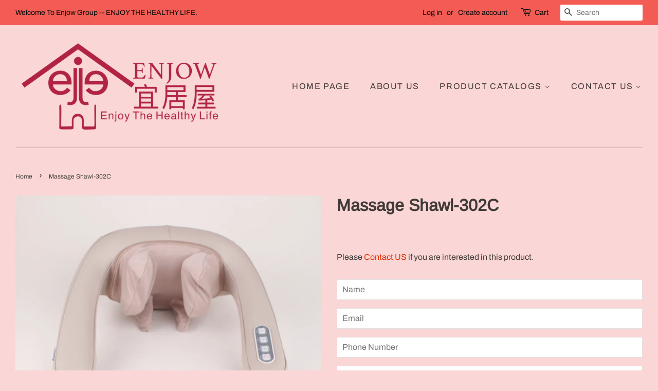

--- FILE ---
content_type: text/html; charset=utf-8
request_url: https://enjowgroup.com/en-gb/products/massage-shawl-302c
body_size: 17418
content:
<!doctype html>
<html class="no-js" lang="en">
<head>
<!-- Google tag (gtag.js) -->
<script async src="https://www.googletagmanager.com/gtag/js?id=AW-1041958647"></script>
<script>
  window.dataLayer = window.dataLayer || [];
  function gtag(){dataLayer.push(arguments);}
  gtag('js', new Date());

  gtag('config', 'AW-1041958647');
</script>
  
  <!-- Basic page needs ================================================== -->
  <meta charset="utf-8">
  <meta http-equiv="X-UA-Compatible" content="IE=edge,chrome=1">

  
  <link rel="shortcut icon" href="//enjowgroup.com/cdn/shop/files/LOGO_11f29ce0-2d21-483f-9e52-c135f9d33dc9_32x32.png?v=1644507147" type="image/png" />
  

  <!-- Title and description ================================================== -->
  <title>
  Massage Shawl-302C &ndash; Enjow Group
  </title>

  
  <meta name="description" content="Imitate real people3D MASSAGE SHAWL•Patent product•Power supply: 100V-240V•input: DC12V 2.5A•power: 25W•Timer:10mins•Heating capacity•Soothing heat and over-heat protection system•4 kneading roller and 2 pinching nodes•High grade PU leather cover•Very good kneading feeling if needs chinese &amp;amp; Thai massage">
  

  <!-- Social meta ================================================== -->
  <!-- /snippets/social-meta-tags.liquid -->




<meta property="og:site_name" content="Enjow Group">
<meta property="og:url" content="https://enjowgroup.com/en-gb/products/massage-shawl-302c">
<meta property="og:title" content="Massage Shawl-302C">
<meta property="og:type" content="product">
<meta property="og:description" content="Imitate real people3D MASSAGE SHAWL•Patent product•Power supply: 100V-240V•input: DC12V 2.5A•power: 25W•Timer:10mins•Heating capacity•Soothing heat and over-heat protection system•4 kneading roller and 2 pinching nodes•High grade PU leather cover•Very good kneading feeling if needs chinese &amp;amp; Thai massage">

  <meta property="og:price:amount" content="37.50">
  <meta property="og:price:currency" content="USD">

<meta property="og:image" content="http://enjowgroup.com/cdn/shop/products/302C-6_1200x1200.jpg?v=1661399949"><meta property="og:image" content="http://enjowgroup.com/cdn/shop/products/302C-1_1200x1200.jpg?v=1661399949"><meta property="og:image" content="http://enjowgroup.com/cdn/shop/products/302C-2_1200x1200.jpg?v=1661399949">
<meta property="og:image:secure_url" content="https://enjowgroup.com/cdn/shop/products/302C-6_1200x1200.jpg?v=1661399949"><meta property="og:image:secure_url" content="https://enjowgroup.com/cdn/shop/products/302C-1_1200x1200.jpg?v=1661399949"><meta property="og:image:secure_url" content="https://enjowgroup.com/cdn/shop/products/302C-2_1200x1200.jpg?v=1661399949">


<meta name="twitter:card" content="summary_large_image">
<meta name="twitter:title" content="Massage Shawl-302C">
<meta name="twitter:description" content="Imitate real people3D MASSAGE SHAWL•Patent product•Power supply: 100V-240V•input: DC12V 2.5A•power: 25W•Timer:10mins•Heating capacity•Soothing heat and over-heat protection system•4 kneading roller and 2 pinching nodes•High grade PU leather cover•Very good kneading feeling if needs chinese &amp;amp; Thai massage">


  <!-- Helpers ================================================== -->
  <link rel="canonical" href="https://enjowgroup.com/en-gb/products/massage-shawl-302c">
  <meta name="viewport" content="width=device-width,initial-scale=1">
  <meta name="theme-color" content="#e42c00">

  <!-- CSS ================================================== -->
  <link href="//enjowgroup.com/cdn/shop/t/6/assets/timber.scss.css?v=104817544576741836441759333096" rel="stylesheet" type="text/css" media="all" />
  <link href="//enjowgroup.com/cdn/shop/t/6/assets/theme.scss.css?v=117135053176307968581759333095" rel="stylesheet" type="text/css" media="all" />
  <style data-shopify>
  :root {
    --color-body-text: #403b37;
    --color-body: #fad6d6;
  }
</style>


  <script>
    window.theme = window.theme || {};

    var theme = {
      strings: {
        addToCart: "Add to Cart",
        soldOut: "Sold Out",
        unavailable: "Unavailable",
        zoomClose: "Close (Esc)",
        zoomPrev: "Previous (Left arrow key)",
        zoomNext: "Next (Right arrow key)",
        addressError: "Error looking up that address",
        addressNoResults: "No results for that address",
        addressQueryLimit: "You have exceeded the Google API usage limit. Consider upgrading to a \u003ca href=\"https:\/\/developers.google.com\/maps\/premium\/usage-limits\"\u003ePremium Plan\u003c\/a\u003e.",
        authError: "There was a problem authenticating your Google Maps API Key."
      },
      settings: {
        // Adding some settings to allow the editor to update correctly when they are changed
        enableWideLayout: true,
        typeAccentTransform: true,
        typeAccentSpacing: true,
        baseFontSize: '16px',
        headerBaseFontSize: '32px',
        accentFontSize: '16px'
      },
      variables: {
        mediaQueryMedium: 'screen and (max-width: 768px)',
        bpSmall: false
      },
      moneyFormat: "\u003cspan class=hidden\u003e${{ amount }}\u003c\/span\u003e"
    };if (sessionStorage.getItem("breadcrumb")) {
        sessionStorage.removeItem("breadcrumb")
      }document.documentElement.className = document.documentElement.className.replace('no-js', 'supports-js');
  </script>

  <!-- Header hook for plugins ================================================== -->
  <script>window.performance && window.performance.mark && window.performance.mark('shopify.content_for_header.start');</script><meta id="shopify-digital-wallet" name="shopify-digital-wallet" content="/55488610463/digital_wallets/dialog">
<link rel="alternate" hreflang="x-default" href="https://enjowgroup.com/products/massage-shawl-302c">
<link rel="alternate" hreflang="en" href="https://enjowgroup.com/products/massage-shawl-302c">
<link rel="alternate" hreflang="zh-Hant" href="https://enjowgroup.com/zh/products/massage-shawl-302c">
<link rel="alternate" hreflang="en-CA" href="https://enjowgroup.com/en-ca/products/massage-shawl-302c">
<link rel="alternate" hreflang="en-AU" href="https://enjowgroup.com/en-au/products/massage-shawl-302c">
<link rel="alternate" hreflang="en-GB" href="https://enjowgroup.com/en-gb/products/massage-shawl-302c">
<link rel="alternate" hreflang="en-DE" href="https://enjowgroup.com/en-de/products/massage-shawl-302c">
<link rel="alternate" hreflang="de-DE" href="https://enjowgroup.com/de-de/products/massage-shawl-302c">
<link rel="alternate" hreflang="en-FR" href="https://enjowgroup.com/en-fr/products/massage-shawl-302c">
<link rel="alternate" hreflang="fr-FR" href="https://enjowgroup.com/fr-fr/products/massage-shawl-302c">
<link rel="alternate" hreflang="en-JP" href="https://enjowgroup.com/en-jp/products/massage-shawl-302c">
<link rel="alternate" hreflang="en-SG" href="https://enjowgroup.com/en-sg/products/massage-shawl-302c">
<link rel="alternate" hreflang="en-CH" href="https://enjowgroup.com/en-ch/products/massage-shawl-302c">
<link rel="alternate" hreflang="en-NZ" href="https://enjowgroup.com/en-nz/products/massage-shawl-302c">
<link rel="alternate" hreflang="en-MX" href="https://enjowgroup.com/en-mx/products/massage-shawl-302c">
<link rel="alternate" hreflang="es-MX" href="https://enjowgroup.com/es-mx/products/massage-shawl-302c">
<link rel="alternate" hreflang="en-NL" href="https://enjowgroup.com/en-nl/products/massage-shawl-302c">
<link rel="alternate" hreflang="en-IT" href="https://enjowgroup.com/en-it/products/massage-shawl-302c">
<link rel="alternate" hreflang="it-IT" href="https://enjowgroup.com/it-it/products/massage-shawl-302c">
<link rel="alternate" hreflang="en-HK" href="https://enjowgroup.com/en-hk/products/massage-shawl-302c">
<link rel="alternate" hreflang="zh-Hant-HK" href="https://enjowgroup.com/zh-hk/products/massage-shawl-302c">
<link rel="alternate" hreflang="en-AE" href="https://enjowgroup.com/en-ae/products/massage-shawl-302c">
<link rel="alternate" hreflang="ar-AE" href="https://enjowgroup.com/ar-ae/products/massage-shawl-302c">
<link rel="alternate" hreflang="zh-Hant-AC" href="https://enjowgroup.com/zh/products/massage-shawl-302c">
<link rel="alternate" hreflang="zh-Hant-AD" href="https://enjowgroup.com/zh/products/massage-shawl-302c">
<link rel="alternate" hreflang="zh-Hant-AF" href="https://enjowgroup.com/zh/products/massage-shawl-302c">
<link rel="alternate" hreflang="zh-Hant-AG" href="https://enjowgroup.com/zh/products/massage-shawl-302c">
<link rel="alternate" hreflang="zh-Hant-AI" href="https://enjowgroup.com/zh/products/massage-shawl-302c">
<link rel="alternate" hreflang="zh-Hant-AL" href="https://enjowgroup.com/zh/products/massage-shawl-302c">
<link rel="alternate" hreflang="zh-Hant-AM" href="https://enjowgroup.com/zh/products/massage-shawl-302c">
<link rel="alternate" hreflang="zh-Hant-AO" href="https://enjowgroup.com/zh/products/massage-shawl-302c">
<link rel="alternate" hreflang="zh-Hant-AR" href="https://enjowgroup.com/zh/products/massage-shawl-302c">
<link rel="alternate" hreflang="zh-Hant-AT" href="https://enjowgroup.com/zh/products/massage-shawl-302c">
<link rel="alternate" hreflang="zh-Hant-AW" href="https://enjowgroup.com/zh/products/massage-shawl-302c">
<link rel="alternate" hreflang="zh-Hant-AX" href="https://enjowgroup.com/zh/products/massage-shawl-302c">
<link rel="alternate" hreflang="zh-Hant-AZ" href="https://enjowgroup.com/zh/products/massage-shawl-302c">
<link rel="alternate" hreflang="zh-Hant-BA" href="https://enjowgroup.com/zh/products/massage-shawl-302c">
<link rel="alternate" hreflang="zh-Hant-BB" href="https://enjowgroup.com/zh/products/massage-shawl-302c">
<link rel="alternate" hreflang="zh-Hant-BD" href="https://enjowgroup.com/zh/products/massage-shawl-302c">
<link rel="alternate" hreflang="zh-Hant-BE" href="https://enjowgroup.com/zh/products/massage-shawl-302c">
<link rel="alternate" hreflang="zh-Hant-BF" href="https://enjowgroup.com/zh/products/massage-shawl-302c">
<link rel="alternate" hreflang="zh-Hant-BG" href="https://enjowgroup.com/zh/products/massage-shawl-302c">
<link rel="alternate" hreflang="zh-Hant-BH" href="https://enjowgroup.com/zh/products/massage-shawl-302c">
<link rel="alternate" hreflang="zh-Hant-BI" href="https://enjowgroup.com/zh/products/massage-shawl-302c">
<link rel="alternate" hreflang="zh-Hant-BJ" href="https://enjowgroup.com/zh/products/massage-shawl-302c">
<link rel="alternate" hreflang="zh-Hant-BL" href="https://enjowgroup.com/zh/products/massage-shawl-302c">
<link rel="alternate" hreflang="zh-Hant-BM" href="https://enjowgroup.com/zh/products/massage-shawl-302c">
<link rel="alternate" hreflang="zh-Hant-BN" href="https://enjowgroup.com/zh/products/massage-shawl-302c">
<link rel="alternate" hreflang="zh-Hant-BO" href="https://enjowgroup.com/zh/products/massage-shawl-302c">
<link rel="alternate" hreflang="zh-Hant-BQ" href="https://enjowgroup.com/zh/products/massage-shawl-302c">
<link rel="alternate" hreflang="zh-Hant-BR" href="https://enjowgroup.com/zh/products/massage-shawl-302c">
<link rel="alternate" hreflang="zh-Hant-BS" href="https://enjowgroup.com/zh/products/massage-shawl-302c">
<link rel="alternate" hreflang="zh-Hant-BT" href="https://enjowgroup.com/zh/products/massage-shawl-302c">
<link rel="alternate" hreflang="zh-Hant-BW" href="https://enjowgroup.com/zh/products/massage-shawl-302c">
<link rel="alternate" hreflang="zh-Hant-BY" href="https://enjowgroup.com/zh/products/massage-shawl-302c">
<link rel="alternate" hreflang="zh-Hant-BZ" href="https://enjowgroup.com/zh/products/massage-shawl-302c">
<link rel="alternate" hreflang="zh-Hant-CC" href="https://enjowgroup.com/zh/products/massage-shawl-302c">
<link rel="alternate" hreflang="zh-Hant-CD" href="https://enjowgroup.com/zh/products/massage-shawl-302c">
<link rel="alternate" hreflang="zh-Hant-CF" href="https://enjowgroup.com/zh/products/massage-shawl-302c">
<link rel="alternate" hreflang="zh-Hant-CG" href="https://enjowgroup.com/zh/products/massage-shawl-302c">
<link rel="alternate" hreflang="zh-Hant-CI" href="https://enjowgroup.com/zh/products/massage-shawl-302c">
<link rel="alternate" hreflang="zh-Hant-CK" href="https://enjowgroup.com/zh/products/massage-shawl-302c">
<link rel="alternate" hreflang="zh-Hant-CL" href="https://enjowgroup.com/zh/products/massage-shawl-302c">
<link rel="alternate" hreflang="zh-Hant-CM" href="https://enjowgroup.com/zh/products/massage-shawl-302c">
<link rel="alternate" hreflang="zh-Hant-CO" href="https://enjowgroup.com/zh/products/massage-shawl-302c">
<link rel="alternate" hreflang="zh-Hant-CR" href="https://enjowgroup.com/zh/products/massage-shawl-302c">
<link rel="alternate" hreflang="zh-Hant-CV" href="https://enjowgroup.com/zh/products/massage-shawl-302c">
<link rel="alternate" hreflang="zh-Hant-CW" href="https://enjowgroup.com/zh/products/massage-shawl-302c">
<link rel="alternate" hreflang="zh-Hant-CX" href="https://enjowgroup.com/zh/products/massage-shawl-302c">
<link rel="alternate" hreflang="zh-Hant-CY" href="https://enjowgroup.com/zh/products/massage-shawl-302c">
<link rel="alternate" hreflang="zh-Hant-CZ" href="https://enjowgroup.com/zh/products/massage-shawl-302c">
<link rel="alternate" hreflang="zh-Hant-DJ" href="https://enjowgroup.com/zh/products/massage-shawl-302c">
<link rel="alternate" hreflang="zh-Hant-DK" href="https://enjowgroup.com/zh/products/massage-shawl-302c">
<link rel="alternate" hreflang="zh-Hant-DM" href="https://enjowgroup.com/zh/products/massage-shawl-302c">
<link rel="alternate" hreflang="zh-Hant-DO" href="https://enjowgroup.com/zh/products/massage-shawl-302c">
<link rel="alternate" hreflang="zh-Hant-DZ" href="https://enjowgroup.com/zh/products/massage-shawl-302c">
<link rel="alternate" hreflang="zh-Hant-EC" href="https://enjowgroup.com/zh/products/massage-shawl-302c">
<link rel="alternate" hreflang="zh-Hant-EE" href="https://enjowgroup.com/zh/products/massage-shawl-302c">
<link rel="alternate" hreflang="zh-Hant-EG" href="https://enjowgroup.com/zh/products/massage-shawl-302c">
<link rel="alternate" hreflang="zh-Hant-EH" href="https://enjowgroup.com/zh/products/massage-shawl-302c">
<link rel="alternate" hreflang="zh-Hant-ER" href="https://enjowgroup.com/zh/products/massage-shawl-302c">
<link rel="alternate" hreflang="zh-Hant-ES" href="https://enjowgroup.com/zh/products/massage-shawl-302c">
<link rel="alternate" hreflang="zh-Hant-ET" href="https://enjowgroup.com/zh/products/massage-shawl-302c">
<link rel="alternate" hreflang="zh-Hant-FI" href="https://enjowgroup.com/zh/products/massage-shawl-302c">
<link rel="alternate" hreflang="zh-Hant-FJ" href="https://enjowgroup.com/zh/products/massage-shawl-302c">
<link rel="alternate" hreflang="zh-Hant-FK" href="https://enjowgroup.com/zh/products/massage-shawl-302c">
<link rel="alternate" hreflang="zh-Hant-FO" href="https://enjowgroup.com/zh/products/massage-shawl-302c">
<link rel="alternate" hreflang="zh-Hant-GA" href="https://enjowgroup.com/zh/products/massage-shawl-302c">
<link rel="alternate" hreflang="zh-Hant-GD" href="https://enjowgroup.com/zh/products/massage-shawl-302c">
<link rel="alternate" hreflang="zh-Hant-GE" href="https://enjowgroup.com/zh/products/massage-shawl-302c">
<link rel="alternate" hreflang="zh-Hant-GF" href="https://enjowgroup.com/zh/products/massage-shawl-302c">
<link rel="alternate" hreflang="zh-Hant-GG" href="https://enjowgroup.com/zh/products/massage-shawl-302c">
<link rel="alternate" hreflang="zh-Hant-GH" href="https://enjowgroup.com/zh/products/massage-shawl-302c">
<link rel="alternate" hreflang="zh-Hant-GI" href="https://enjowgroup.com/zh/products/massage-shawl-302c">
<link rel="alternate" hreflang="zh-Hant-GL" href="https://enjowgroup.com/zh/products/massage-shawl-302c">
<link rel="alternate" hreflang="zh-Hant-GM" href="https://enjowgroup.com/zh/products/massage-shawl-302c">
<link rel="alternate" hreflang="zh-Hant-GN" href="https://enjowgroup.com/zh/products/massage-shawl-302c">
<link rel="alternate" hreflang="zh-Hant-GP" href="https://enjowgroup.com/zh/products/massage-shawl-302c">
<link rel="alternate" hreflang="zh-Hant-GQ" href="https://enjowgroup.com/zh/products/massage-shawl-302c">
<link rel="alternate" hreflang="zh-Hant-GR" href="https://enjowgroup.com/zh/products/massage-shawl-302c">
<link rel="alternate" hreflang="zh-Hant-GS" href="https://enjowgroup.com/zh/products/massage-shawl-302c">
<link rel="alternate" hreflang="zh-Hant-GT" href="https://enjowgroup.com/zh/products/massage-shawl-302c">
<link rel="alternate" hreflang="zh-Hant-GW" href="https://enjowgroup.com/zh/products/massage-shawl-302c">
<link rel="alternate" hreflang="zh-Hant-GY" href="https://enjowgroup.com/zh/products/massage-shawl-302c">
<link rel="alternate" hreflang="zh-Hant-HN" href="https://enjowgroup.com/zh/products/massage-shawl-302c">
<link rel="alternate" hreflang="zh-Hant-HR" href="https://enjowgroup.com/zh/products/massage-shawl-302c">
<link rel="alternate" hreflang="zh-Hant-HT" href="https://enjowgroup.com/zh/products/massage-shawl-302c">
<link rel="alternate" hreflang="zh-Hant-HU" href="https://enjowgroup.com/zh/products/massage-shawl-302c">
<link rel="alternate" hreflang="zh-Hant-ID" href="https://enjowgroup.com/zh/products/massage-shawl-302c">
<link rel="alternate" hreflang="zh-Hant-IE" href="https://enjowgroup.com/zh/products/massage-shawl-302c">
<link rel="alternate" hreflang="zh-Hant-IL" href="https://enjowgroup.com/zh/products/massage-shawl-302c">
<link rel="alternate" hreflang="zh-Hant-IM" href="https://enjowgroup.com/zh/products/massage-shawl-302c">
<link rel="alternate" hreflang="zh-Hant-IN" href="https://enjowgroup.com/zh/products/massage-shawl-302c">
<link rel="alternate" hreflang="zh-Hant-IO" href="https://enjowgroup.com/zh/products/massage-shawl-302c">
<link rel="alternate" hreflang="zh-Hant-IQ" href="https://enjowgroup.com/zh/products/massage-shawl-302c">
<link rel="alternate" hreflang="zh-Hant-IS" href="https://enjowgroup.com/zh/products/massage-shawl-302c">
<link rel="alternate" hreflang="zh-Hant-JE" href="https://enjowgroup.com/zh/products/massage-shawl-302c">
<link rel="alternate" hreflang="zh-Hant-JM" href="https://enjowgroup.com/zh/products/massage-shawl-302c">
<link rel="alternate" hreflang="zh-Hant-JO" href="https://enjowgroup.com/zh/products/massage-shawl-302c">
<link rel="alternate" hreflang="zh-Hant-KE" href="https://enjowgroup.com/zh/products/massage-shawl-302c">
<link rel="alternate" hreflang="zh-Hant-KG" href="https://enjowgroup.com/zh/products/massage-shawl-302c">
<link rel="alternate" hreflang="zh-Hant-KH" href="https://enjowgroup.com/zh/products/massage-shawl-302c">
<link rel="alternate" hreflang="zh-Hant-KI" href="https://enjowgroup.com/zh/products/massage-shawl-302c">
<link rel="alternate" hreflang="zh-Hant-KM" href="https://enjowgroup.com/zh/products/massage-shawl-302c">
<link rel="alternate" hreflang="zh-Hant-KN" href="https://enjowgroup.com/zh/products/massage-shawl-302c">
<link rel="alternate" hreflang="zh-Hant-KR" href="https://enjowgroup.com/zh/products/massage-shawl-302c">
<link rel="alternate" hreflang="zh-Hant-KW" href="https://enjowgroup.com/zh/products/massage-shawl-302c">
<link rel="alternate" hreflang="zh-Hant-KY" href="https://enjowgroup.com/zh/products/massage-shawl-302c">
<link rel="alternate" hreflang="zh-Hant-KZ" href="https://enjowgroup.com/zh/products/massage-shawl-302c">
<link rel="alternate" hreflang="zh-Hant-LA" href="https://enjowgroup.com/zh/products/massage-shawl-302c">
<link rel="alternate" hreflang="zh-Hant-LB" href="https://enjowgroup.com/zh/products/massage-shawl-302c">
<link rel="alternate" hreflang="zh-Hant-LC" href="https://enjowgroup.com/zh/products/massage-shawl-302c">
<link rel="alternate" hreflang="zh-Hant-LI" href="https://enjowgroup.com/zh/products/massage-shawl-302c">
<link rel="alternate" hreflang="zh-Hant-LK" href="https://enjowgroup.com/zh/products/massage-shawl-302c">
<link rel="alternate" hreflang="zh-Hant-LR" href="https://enjowgroup.com/zh/products/massage-shawl-302c">
<link rel="alternate" hreflang="zh-Hant-LS" href="https://enjowgroup.com/zh/products/massage-shawl-302c">
<link rel="alternate" hreflang="zh-Hant-LT" href="https://enjowgroup.com/zh/products/massage-shawl-302c">
<link rel="alternate" hreflang="zh-Hant-LU" href="https://enjowgroup.com/zh/products/massage-shawl-302c">
<link rel="alternate" hreflang="zh-Hant-LV" href="https://enjowgroup.com/zh/products/massage-shawl-302c">
<link rel="alternate" hreflang="zh-Hant-LY" href="https://enjowgroup.com/zh/products/massage-shawl-302c">
<link rel="alternate" hreflang="zh-Hant-MA" href="https://enjowgroup.com/zh/products/massage-shawl-302c">
<link rel="alternate" hreflang="zh-Hant-MC" href="https://enjowgroup.com/zh/products/massage-shawl-302c">
<link rel="alternate" hreflang="zh-Hant-MD" href="https://enjowgroup.com/zh/products/massage-shawl-302c">
<link rel="alternate" hreflang="zh-Hant-ME" href="https://enjowgroup.com/zh/products/massage-shawl-302c">
<link rel="alternate" hreflang="zh-Hant-MF" href="https://enjowgroup.com/zh/products/massage-shawl-302c">
<link rel="alternate" hreflang="zh-Hant-MG" href="https://enjowgroup.com/zh/products/massage-shawl-302c">
<link rel="alternate" hreflang="zh-Hant-MK" href="https://enjowgroup.com/zh/products/massage-shawl-302c">
<link rel="alternate" hreflang="zh-Hant-ML" href="https://enjowgroup.com/zh/products/massage-shawl-302c">
<link rel="alternate" hreflang="zh-Hant-MM" href="https://enjowgroup.com/zh/products/massage-shawl-302c">
<link rel="alternate" hreflang="zh-Hant-MN" href="https://enjowgroup.com/zh/products/massage-shawl-302c">
<link rel="alternate" hreflang="zh-Hant-MO" href="https://enjowgroup.com/zh/products/massage-shawl-302c">
<link rel="alternate" hreflang="zh-Hant-MQ" href="https://enjowgroup.com/zh/products/massage-shawl-302c">
<link rel="alternate" hreflang="zh-Hant-MR" href="https://enjowgroup.com/zh/products/massage-shawl-302c">
<link rel="alternate" hreflang="zh-Hant-MS" href="https://enjowgroup.com/zh/products/massage-shawl-302c">
<link rel="alternate" hreflang="zh-Hant-MT" href="https://enjowgroup.com/zh/products/massage-shawl-302c">
<link rel="alternate" hreflang="zh-Hant-MU" href="https://enjowgroup.com/zh/products/massage-shawl-302c">
<link rel="alternate" hreflang="zh-Hant-MV" href="https://enjowgroup.com/zh/products/massage-shawl-302c">
<link rel="alternate" hreflang="zh-Hant-MW" href="https://enjowgroup.com/zh/products/massage-shawl-302c">
<link rel="alternate" hreflang="zh-Hant-MY" href="https://enjowgroup.com/zh/products/massage-shawl-302c">
<link rel="alternate" hreflang="zh-Hant-MZ" href="https://enjowgroup.com/zh/products/massage-shawl-302c">
<link rel="alternate" hreflang="zh-Hant-NA" href="https://enjowgroup.com/zh/products/massage-shawl-302c">
<link rel="alternate" hreflang="zh-Hant-NC" href="https://enjowgroup.com/zh/products/massage-shawl-302c">
<link rel="alternate" hreflang="zh-Hant-NE" href="https://enjowgroup.com/zh/products/massage-shawl-302c">
<link rel="alternate" hreflang="zh-Hant-NF" href="https://enjowgroup.com/zh/products/massage-shawl-302c">
<link rel="alternate" hreflang="zh-Hant-NG" href="https://enjowgroup.com/zh/products/massage-shawl-302c">
<link rel="alternate" hreflang="zh-Hant-NI" href="https://enjowgroup.com/zh/products/massage-shawl-302c">
<link rel="alternate" hreflang="zh-Hant-NO" href="https://enjowgroup.com/zh/products/massage-shawl-302c">
<link rel="alternate" hreflang="zh-Hant-NP" href="https://enjowgroup.com/zh/products/massage-shawl-302c">
<link rel="alternate" hreflang="zh-Hant-NR" href="https://enjowgroup.com/zh/products/massage-shawl-302c">
<link rel="alternate" hreflang="zh-Hant-NU" href="https://enjowgroup.com/zh/products/massage-shawl-302c">
<link rel="alternate" hreflang="zh-Hant-OM" href="https://enjowgroup.com/zh/products/massage-shawl-302c">
<link rel="alternate" hreflang="zh-Hant-PA" href="https://enjowgroup.com/zh/products/massage-shawl-302c">
<link rel="alternate" hreflang="zh-Hant-PE" href="https://enjowgroup.com/zh/products/massage-shawl-302c">
<link rel="alternate" hreflang="zh-Hant-PF" href="https://enjowgroup.com/zh/products/massage-shawl-302c">
<link rel="alternate" hreflang="zh-Hant-PG" href="https://enjowgroup.com/zh/products/massage-shawl-302c">
<link rel="alternate" hreflang="zh-Hant-PH" href="https://enjowgroup.com/zh/products/massage-shawl-302c">
<link rel="alternate" hreflang="zh-Hant-PK" href="https://enjowgroup.com/zh/products/massage-shawl-302c">
<link rel="alternate" hreflang="zh-Hant-PL" href="https://enjowgroup.com/zh/products/massage-shawl-302c">
<link rel="alternate" hreflang="zh-Hant-PM" href="https://enjowgroup.com/zh/products/massage-shawl-302c">
<link rel="alternate" hreflang="zh-Hant-PN" href="https://enjowgroup.com/zh/products/massage-shawl-302c">
<link rel="alternate" hreflang="zh-Hant-PS" href="https://enjowgroup.com/zh/products/massage-shawl-302c">
<link rel="alternate" hreflang="zh-Hant-PT" href="https://enjowgroup.com/zh/products/massage-shawl-302c">
<link rel="alternate" hreflang="zh-Hant-PY" href="https://enjowgroup.com/zh/products/massage-shawl-302c">
<link rel="alternate" hreflang="zh-Hant-QA" href="https://enjowgroup.com/zh/products/massage-shawl-302c">
<link rel="alternate" hreflang="zh-Hant-RE" href="https://enjowgroup.com/zh/products/massage-shawl-302c">
<link rel="alternate" hreflang="zh-Hant-RO" href="https://enjowgroup.com/zh/products/massage-shawl-302c">
<link rel="alternate" hreflang="zh-Hant-RS" href="https://enjowgroup.com/zh/products/massage-shawl-302c">
<link rel="alternate" hreflang="zh-Hant-RU" href="https://enjowgroup.com/zh/products/massage-shawl-302c">
<link rel="alternate" hreflang="zh-Hant-RW" href="https://enjowgroup.com/zh/products/massage-shawl-302c">
<link rel="alternate" hreflang="zh-Hant-SA" href="https://enjowgroup.com/zh/products/massage-shawl-302c">
<link rel="alternate" hreflang="zh-Hant-SB" href="https://enjowgroup.com/zh/products/massage-shawl-302c">
<link rel="alternate" hreflang="zh-Hant-SC" href="https://enjowgroup.com/zh/products/massage-shawl-302c">
<link rel="alternate" hreflang="zh-Hant-SD" href="https://enjowgroup.com/zh/products/massage-shawl-302c">
<link rel="alternate" hreflang="zh-Hant-SE" href="https://enjowgroup.com/zh/products/massage-shawl-302c">
<link rel="alternate" hreflang="zh-Hant-SH" href="https://enjowgroup.com/zh/products/massage-shawl-302c">
<link rel="alternate" hreflang="zh-Hant-SI" href="https://enjowgroup.com/zh/products/massage-shawl-302c">
<link rel="alternate" hreflang="zh-Hant-SJ" href="https://enjowgroup.com/zh/products/massage-shawl-302c">
<link rel="alternate" hreflang="zh-Hant-SK" href="https://enjowgroup.com/zh/products/massage-shawl-302c">
<link rel="alternate" hreflang="zh-Hant-SL" href="https://enjowgroup.com/zh/products/massage-shawl-302c">
<link rel="alternate" hreflang="zh-Hant-SM" href="https://enjowgroup.com/zh/products/massage-shawl-302c">
<link rel="alternate" hreflang="zh-Hant-SN" href="https://enjowgroup.com/zh/products/massage-shawl-302c">
<link rel="alternate" hreflang="zh-Hant-SO" href="https://enjowgroup.com/zh/products/massage-shawl-302c">
<link rel="alternate" hreflang="zh-Hant-SR" href="https://enjowgroup.com/zh/products/massage-shawl-302c">
<link rel="alternate" hreflang="zh-Hant-SS" href="https://enjowgroup.com/zh/products/massage-shawl-302c">
<link rel="alternate" hreflang="zh-Hant-ST" href="https://enjowgroup.com/zh/products/massage-shawl-302c">
<link rel="alternate" hreflang="zh-Hant-SV" href="https://enjowgroup.com/zh/products/massage-shawl-302c">
<link rel="alternate" hreflang="zh-Hant-SX" href="https://enjowgroup.com/zh/products/massage-shawl-302c">
<link rel="alternate" hreflang="zh-Hant-SZ" href="https://enjowgroup.com/zh/products/massage-shawl-302c">
<link rel="alternate" hreflang="zh-Hant-TA" href="https://enjowgroup.com/zh/products/massage-shawl-302c">
<link rel="alternate" hreflang="zh-Hant-TC" href="https://enjowgroup.com/zh/products/massage-shawl-302c">
<link rel="alternate" hreflang="zh-Hant-TD" href="https://enjowgroup.com/zh/products/massage-shawl-302c">
<link rel="alternate" hreflang="zh-Hant-TF" href="https://enjowgroup.com/zh/products/massage-shawl-302c">
<link rel="alternate" hreflang="zh-Hant-TG" href="https://enjowgroup.com/zh/products/massage-shawl-302c">
<link rel="alternate" hreflang="zh-Hant-TH" href="https://enjowgroup.com/zh/products/massage-shawl-302c">
<link rel="alternate" hreflang="zh-Hant-TJ" href="https://enjowgroup.com/zh/products/massage-shawl-302c">
<link rel="alternate" hreflang="zh-Hant-TK" href="https://enjowgroup.com/zh/products/massage-shawl-302c">
<link rel="alternate" hreflang="zh-Hant-TL" href="https://enjowgroup.com/zh/products/massage-shawl-302c">
<link rel="alternate" hreflang="zh-Hant-TM" href="https://enjowgroup.com/zh/products/massage-shawl-302c">
<link rel="alternate" hreflang="zh-Hant-TN" href="https://enjowgroup.com/zh/products/massage-shawl-302c">
<link rel="alternate" hreflang="zh-Hant-TO" href="https://enjowgroup.com/zh/products/massage-shawl-302c">
<link rel="alternate" hreflang="zh-Hant-TR" href="https://enjowgroup.com/zh/products/massage-shawl-302c">
<link rel="alternate" hreflang="zh-Hant-TT" href="https://enjowgroup.com/zh/products/massage-shawl-302c">
<link rel="alternate" hreflang="zh-Hant-TV" href="https://enjowgroup.com/zh/products/massage-shawl-302c">
<link rel="alternate" hreflang="zh-Hant-TW" href="https://enjowgroup.com/zh/products/massage-shawl-302c">
<link rel="alternate" hreflang="zh-Hant-TZ" href="https://enjowgroup.com/zh/products/massage-shawl-302c">
<link rel="alternate" hreflang="zh-Hant-UA" href="https://enjowgroup.com/zh/products/massage-shawl-302c">
<link rel="alternate" hreflang="zh-Hant-UG" href="https://enjowgroup.com/zh/products/massage-shawl-302c">
<link rel="alternate" hreflang="zh-Hant-UM" href="https://enjowgroup.com/zh/products/massage-shawl-302c">
<link rel="alternate" hreflang="zh-Hant-US" href="https://enjowgroup.com/zh/products/massage-shawl-302c">
<link rel="alternate" hreflang="zh-Hant-UY" href="https://enjowgroup.com/zh/products/massage-shawl-302c">
<link rel="alternate" hreflang="zh-Hant-UZ" href="https://enjowgroup.com/zh/products/massage-shawl-302c">
<link rel="alternate" hreflang="zh-Hant-VA" href="https://enjowgroup.com/zh/products/massage-shawl-302c">
<link rel="alternate" hreflang="zh-Hant-VC" href="https://enjowgroup.com/zh/products/massage-shawl-302c">
<link rel="alternate" hreflang="zh-Hant-VE" href="https://enjowgroup.com/zh/products/massage-shawl-302c">
<link rel="alternate" hreflang="zh-Hant-VG" href="https://enjowgroup.com/zh/products/massage-shawl-302c">
<link rel="alternate" hreflang="zh-Hant-VN" href="https://enjowgroup.com/zh/products/massage-shawl-302c">
<link rel="alternate" hreflang="zh-Hant-VU" href="https://enjowgroup.com/zh/products/massage-shawl-302c">
<link rel="alternate" hreflang="zh-Hant-WF" href="https://enjowgroup.com/zh/products/massage-shawl-302c">
<link rel="alternate" hreflang="zh-Hant-WS" href="https://enjowgroup.com/zh/products/massage-shawl-302c">
<link rel="alternate" hreflang="zh-Hant-XK" href="https://enjowgroup.com/zh/products/massage-shawl-302c">
<link rel="alternate" hreflang="zh-Hant-YE" href="https://enjowgroup.com/zh/products/massage-shawl-302c">
<link rel="alternate" hreflang="zh-Hant-YT" href="https://enjowgroup.com/zh/products/massage-shawl-302c">
<link rel="alternate" hreflang="zh-Hant-ZA" href="https://enjowgroup.com/zh/products/massage-shawl-302c">
<link rel="alternate" hreflang="zh-Hant-ZM" href="https://enjowgroup.com/zh/products/massage-shawl-302c">
<link rel="alternate" hreflang="zh-Hant-ZW" href="https://enjowgroup.com/zh/products/massage-shawl-302c">
<link rel="alternate" type="application/json+oembed" href="https://enjowgroup.com/en-gb/products/massage-shawl-302c.oembed">
<script async="async" src="/checkouts/internal/preloads.js?locale=en-GB"></script>
<script id="shopify-features" type="application/json">{"accessToken":"29fd37bcc102e22d74c00f88b4b639c2","betas":["rich-media-storefront-analytics"],"domain":"enjowgroup.com","predictiveSearch":true,"shopId":55488610463,"locale":"en"}</script>
<script>var Shopify = Shopify || {};
Shopify.shop = "enjow.myshopify.com";
Shopify.locale = "en";
Shopify.currency = {"active":"USD","rate":"1.0"};
Shopify.country = "GB";
Shopify.theme = {"name":"Minimal -更新","id":131181314207,"schema_name":"Minimal","schema_version":"12.6.1","theme_store_id":380,"role":"main"};
Shopify.theme.handle = "null";
Shopify.theme.style = {"id":null,"handle":null};
Shopify.cdnHost = "enjowgroup.com/cdn";
Shopify.routes = Shopify.routes || {};
Shopify.routes.root = "/en-gb/";</script>
<script type="module">!function(o){(o.Shopify=o.Shopify||{}).modules=!0}(window);</script>
<script>!function(o){function n(){var o=[];function n(){o.push(Array.prototype.slice.apply(arguments))}return n.q=o,n}var t=o.Shopify=o.Shopify||{};t.loadFeatures=n(),t.autoloadFeatures=n()}(window);</script>
<script id="shop-js-analytics" type="application/json">{"pageType":"product"}</script>
<script defer="defer" async type="module" src="//enjowgroup.com/cdn/shopifycloud/shop-js/modules/v2/client.init-shop-cart-sync_C5BV16lS.en.esm.js"></script>
<script defer="defer" async type="module" src="//enjowgroup.com/cdn/shopifycloud/shop-js/modules/v2/chunk.common_CygWptCX.esm.js"></script>
<script type="module">
  await import("//enjowgroup.com/cdn/shopifycloud/shop-js/modules/v2/client.init-shop-cart-sync_C5BV16lS.en.esm.js");
await import("//enjowgroup.com/cdn/shopifycloud/shop-js/modules/v2/chunk.common_CygWptCX.esm.js");

  window.Shopify.SignInWithShop?.initShopCartSync?.({"fedCMEnabled":true,"windoidEnabled":true});

</script>
<script>(function() {
  var isLoaded = false;
  function asyncLoad() {
    if (isLoaded) return;
    isLoaded = true;
    var urls = ["https:\/\/cdn.shopify.com\/s\/files\/1\/0033\/3538\/9233\/files\/pushdaddy_a2.js?shop=enjow.myshopify.com"];
    for (var i = 0; i < urls.length; i++) {
      var s = document.createElement('script');
      s.type = 'text/javascript';
      s.async = true;
      s.src = urls[i];
      var x = document.getElementsByTagName('script')[0];
      x.parentNode.insertBefore(s, x);
    }
  };
  if(window.attachEvent) {
    window.attachEvent('onload', asyncLoad);
  } else {
    window.addEventListener('load', asyncLoad, false);
  }
})();</script>
<script id="__st">var __st={"a":55488610463,"offset":28800,"reqid":"608765b6-26c8-46fc-9932-4afb57302d8d-1768785921","pageurl":"enjowgroup.com\/en-gb\/products\/massage-shawl-302c","u":"8fae079b7f18","p":"product","rtyp":"product","rid":7494568083615};</script>
<script>window.ShopifyPaypalV4VisibilityTracking = true;</script>
<script id="captcha-bootstrap">!function(){'use strict';const t='contact',e='account',n='new_comment',o=[[t,t],['blogs',n],['comments',n],[t,'customer']],c=[[e,'customer_login'],[e,'guest_login'],[e,'recover_customer_password'],[e,'create_customer']],r=t=>t.map((([t,e])=>`form[action*='/${t}']:not([data-nocaptcha='true']) input[name='form_type'][value='${e}']`)).join(','),a=t=>()=>t?[...document.querySelectorAll(t)].map((t=>t.form)):[];function s(){const t=[...o],e=r(t);return a(e)}const i='password',u='form_key',d=['recaptcha-v3-token','g-recaptcha-response','h-captcha-response',i],f=()=>{try{return window.sessionStorage}catch{return}},m='__shopify_v',_=t=>t.elements[u];function p(t,e,n=!1){try{const o=window.sessionStorage,c=JSON.parse(o.getItem(e)),{data:r}=function(t){const{data:e,action:n}=t;return t[m]||n?{data:e,action:n}:{data:t,action:n}}(c);for(const[e,n]of Object.entries(r))t.elements[e]&&(t.elements[e].value=n);n&&o.removeItem(e)}catch(o){console.error('form repopulation failed',{error:o})}}const l='form_type',E='cptcha';function T(t){t.dataset[E]=!0}const w=window,h=w.document,L='Shopify',v='ce_forms',y='captcha';let A=!1;((t,e)=>{const n=(g='f06e6c50-85a8-45c8-87d0-21a2b65856fe',I='https://cdn.shopify.com/shopifycloud/storefront-forms-hcaptcha/ce_storefront_forms_captcha_hcaptcha.v1.5.2.iife.js',D={infoText:'Protected by hCaptcha',privacyText:'Privacy',termsText:'Terms'},(t,e,n)=>{const o=w[L][v],c=o.bindForm;if(c)return c(t,g,e,D).then(n);var r;o.q.push([[t,g,e,D],n]),r=I,A||(h.body.append(Object.assign(h.createElement('script'),{id:'captcha-provider',async:!0,src:r})),A=!0)});var g,I,D;w[L]=w[L]||{},w[L][v]=w[L][v]||{},w[L][v].q=[],w[L][y]=w[L][y]||{},w[L][y].protect=function(t,e){n(t,void 0,e),T(t)},Object.freeze(w[L][y]),function(t,e,n,w,h,L){const[v,y,A,g]=function(t,e,n){const i=e?o:[],u=t?c:[],d=[...i,...u],f=r(d),m=r(i),_=r(d.filter((([t,e])=>n.includes(e))));return[a(f),a(m),a(_),s()]}(w,h,L),I=t=>{const e=t.target;return e instanceof HTMLFormElement?e:e&&e.form},D=t=>v().includes(t);t.addEventListener('submit',(t=>{const e=I(t);if(!e)return;const n=D(e)&&!e.dataset.hcaptchaBound&&!e.dataset.recaptchaBound,o=_(e),c=g().includes(e)&&(!o||!o.value);(n||c)&&t.preventDefault(),c&&!n&&(function(t){try{if(!f())return;!function(t){const e=f();if(!e)return;const n=_(t);if(!n)return;const o=n.value;o&&e.removeItem(o)}(t);const e=Array.from(Array(32),(()=>Math.random().toString(36)[2])).join('');!function(t,e){_(t)||t.append(Object.assign(document.createElement('input'),{type:'hidden',name:u})),t.elements[u].value=e}(t,e),function(t,e){const n=f();if(!n)return;const o=[...t.querySelectorAll(`input[type='${i}']`)].map((({name:t})=>t)),c=[...d,...o],r={};for(const[a,s]of new FormData(t).entries())c.includes(a)||(r[a]=s);n.setItem(e,JSON.stringify({[m]:1,action:t.action,data:r}))}(t,e)}catch(e){console.error('failed to persist form',e)}}(e),e.submit())}));const S=(t,e)=>{t&&!t.dataset[E]&&(n(t,e.some((e=>e===t))),T(t))};for(const o of['focusin','change'])t.addEventListener(o,(t=>{const e=I(t);D(e)&&S(e,y())}));const B=e.get('form_key'),M=e.get(l),P=B&&M;t.addEventListener('DOMContentLoaded',(()=>{const t=y();if(P)for(const e of t)e.elements[l].value===M&&p(e,B);[...new Set([...A(),...v().filter((t=>'true'===t.dataset.shopifyCaptcha))])].forEach((e=>S(e,t)))}))}(h,new URLSearchParams(w.location.search),n,t,e,['guest_login'])})(!0,!0)}();</script>
<script integrity="sha256-4kQ18oKyAcykRKYeNunJcIwy7WH5gtpwJnB7kiuLZ1E=" data-source-attribution="shopify.loadfeatures" defer="defer" src="//enjowgroup.com/cdn/shopifycloud/storefront/assets/storefront/load_feature-a0a9edcb.js" crossorigin="anonymous"></script>
<script data-source-attribution="shopify.dynamic_checkout.dynamic.init">var Shopify=Shopify||{};Shopify.PaymentButton=Shopify.PaymentButton||{isStorefrontPortableWallets:!0,init:function(){window.Shopify.PaymentButton.init=function(){};var t=document.createElement("script");t.src="https://enjowgroup.com/cdn/shopifycloud/portable-wallets/latest/portable-wallets.en.js",t.type="module",document.head.appendChild(t)}};
</script>
<script data-source-attribution="shopify.dynamic_checkout.buyer_consent">
  function portableWalletsHideBuyerConsent(e){var t=document.getElementById("shopify-buyer-consent"),n=document.getElementById("shopify-subscription-policy-button");t&&n&&(t.classList.add("hidden"),t.setAttribute("aria-hidden","true"),n.removeEventListener("click",e))}function portableWalletsShowBuyerConsent(e){var t=document.getElementById("shopify-buyer-consent"),n=document.getElementById("shopify-subscription-policy-button");t&&n&&(t.classList.remove("hidden"),t.removeAttribute("aria-hidden"),n.addEventListener("click",e))}window.Shopify?.PaymentButton&&(window.Shopify.PaymentButton.hideBuyerConsent=portableWalletsHideBuyerConsent,window.Shopify.PaymentButton.showBuyerConsent=portableWalletsShowBuyerConsent);
</script>
<script data-source-attribution="shopify.dynamic_checkout.cart.bootstrap">document.addEventListener("DOMContentLoaded",(function(){function t(){return document.querySelector("shopify-accelerated-checkout-cart, shopify-accelerated-checkout")}if(t())Shopify.PaymentButton.init();else{new MutationObserver((function(e,n){t()&&(Shopify.PaymentButton.init(),n.disconnect())})).observe(document.body,{childList:!0,subtree:!0})}}));
</script>

<script>window.performance && window.performance.mark && window.performance.mark('shopify.content_for_header.end');</script>

  <script src="//enjowgroup.com/cdn/shop/t/6/assets/jquery-2.2.3.min.js?v=58211863146907186831661148507" type="text/javascript"></script>

  <script src="//enjowgroup.com/cdn/shop/t/6/assets/lazysizes.min.js?v=155223123402716617051661148508" async="async"></script>

  
  

<link href="https://monorail-edge.shopifysvc.com" rel="dns-prefetch">
<script>(function(){if ("sendBeacon" in navigator && "performance" in window) {try {var session_token_from_headers = performance.getEntriesByType('navigation')[0].serverTiming.find(x => x.name == '_s').description;} catch {var session_token_from_headers = undefined;}var session_cookie_matches = document.cookie.match(/_shopify_s=([^;]*)/);var session_token_from_cookie = session_cookie_matches && session_cookie_matches.length === 2 ? session_cookie_matches[1] : "";var session_token = session_token_from_headers || session_token_from_cookie || "";function handle_abandonment_event(e) {var entries = performance.getEntries().filter(function(entry) {return /monorail-edge.shopifysvc.com/.test(entry.name);});if (!window.abandonment_tracked && entries.length === 0) {window.abandonment_tracked = true;var currentMs = Date.now();var navigation_start = performance.timing.navigationStart;var payload = {shop_id: 55488610463,url: window.location.href,navigation_start,duration: currentMs - navigation_start,session_token,page_type: "product"};window.navigator.sendBeacon("https://monorail-edge.shopifysvc.com/v1/produce", JSON.stringify({schema_id: "online_store_buyer_site_abandonment/1.1",payload: payload,metadata: {event_created_at_ms: currentMs,event_sent_at_ms: currentMs}}));}}window.addEventListener('pagehide', handle_abandonment_event);}}());</script>
<script id="web-pixels-manager-setup">(function e(e,d,r,n,o){if(void 0===o&&(o={}),!Boolean(null===(a=null===(i=window.Shopify)||void 0===i?void 0:i.analytics)||void 0===a?void 0:a.replayQueue)){var i,a;window.Shopify=window.Shopify||{};var t=window.Shopify;t.analytics=t.analytics||{};var s=t.analytics;s.replayQueue=[],s.publish=function(e,d,r){return s.replayQueue.push([e,d,r]),!0};try{self.performance.mark("wpm:start")}catch(e){}var l=function(){var e={modern:/Edge?\/(1{2}[4-9]|1[2-9]\d|[2-9]\d{2}|\d{4,})\.\d+(\.\d+|)|Firefox\/(1{2}[4-9]|1[2-9]\d|[2-9]\d{2}|\d{4,})\.\d+(\.\d+|)|Chrom(ium|e)\/(9{2}|\d{3,})\.\d+(\.\d+|)|(Maci|X1{2}).+ Version\/(15\.\d+|(1[6-9]|[2-9]\d|\d{3,})\.\d+)([,.]\d+|)( \(\w+\)|)( Mobile\/\w+|) Safari\/|Chrome.+OPR\/(9{2}|\d{3,})\.\d+\.\d+|(CPU[ +]OS|iPhone[ +]OS|CPU[ +]iPhone|CPU IPhone OS|CPU iPad OS)[ +]+(15[._]\d+|(1[6-9]|[2-9]\d|\d{3,})[._]\d+)([._]\d+|)|Android:?[ /-](13[3-9]|1[4-9]\d|[2-9]\d{2}|\d{4,})(\.\d+|)(\.\d+|)|Android.+Firefox\/(13[5-9]|1[4-9]\d|[2-9]\d{2}|\d{4,})\.\d+(\.\d+|)|Android.+Chrom(ium|e)\/(13[3-9]|1[4-9]\d|[2-9]\d{2}|\d{4,})\.\d+(\.\d+|)|SamsungBrowser\/([2-9]\d|\d{3,})\.\d+/,legacy:/Edge?\/(1[6-9]|[2-9]\d|\d{3,})\.\d+(\.\d+|)|Firefox\/(5[4-9]|[6-9]\d|\d{3,})\.\d+(\.\d+|)|Chrom(ium|e)\/(5[1-9]|[6-9]\d|\d{3,})\.\d+(\.\d+|)([\d.]+$|.*Safari\/(?![\d.]+ Edge\/[\d.]+$))|(Maci|X1{2}).+ Version\/(10\.\d+|(1[1-9]|[2-9]\d|\d{3,})\.\d+)([,.]\d+|)( \(\w+\)|)( Mobile\/\w+|) Safari\/|Chrome.+OPR\/(3[89]|[4-9]\d|\d{3,})\.\d+\.\d+|(CPU[ +]OS|iPhone[ +]OS|CPU[ +]iPhone|CPU IPhone OS|CPU iPad OS)[ +]+(10[._]\d+|(1[1-9]|[2-9]\d|\d{3,})[._]\d+)([._]\d+|)|Android:?[ /-](13[3-9]|1[4-9]\d|[2-9]\d{2}|\d{4,})(\.\d+|)(\.\d+|)|Mobile Safari.+OPR\/([89]\d|\d{3,})\.\d+\.\d+|Android.+Firefox\/(13[5-9]|1[4-9]\d|[2-9]\d{2}|\d{4,})\.\d+(\.\d+|)|Android.+Chrom(ium|e)\/(13[3-9]|1[4-9]\d|[2-9]\d{2}|\d{4,})\.\d+(\.\d+|)|Android.+(UC? ?Browser|UCWEB|U3)[ /]?(15\.([5-9]|\d{2,})|(1[6-9]|[2-9]\d|\d{3,})\.\d+)\.\d+|SamsungBrowser\/(5\.\d+|([6-9]|\d{2,})\.\d+)|Android.+MQ{2}Browser\/(14(\.(9|\d{2,})|)|(1[5-9]|[2-9]\d|\d{3,})(\.\d+|))(\.\d+|)|K[Aa][Ii]OS\/(3\.\d+|([4-9]|\d{2,})\.\d+)(\.\d+|)/},d=e.modern,r=e.legacy,n=navigator.userAgent;return n.match(d)?"modern":n.match(r)?"legacy":"unknown"}(),u="modern"===l?"modern":"legacy",c=(null!=n?n:{modern:"",legacy:""})[u],f=function(e){return[e.baseUrl,"/wpm","/b",e.hashVersion,"modern"===e.buildTarget?"m":"l",".js"].join("")}({baseUrl:d,hashVersion:r,buildTarget:u}),m=function(e){var d=e.version,r=e.bundleTarget,n=e.surface,o=e.pageUrl,i=e.monorailEndpoint;return{emit:function(e){var a=e.status,t=e.errorMsg,s=(new Date).getTime(),l=JSON.stringify({metadata:{event_sent_at_ms:s},events:[{schema_id:"web_pixels_manager_load/3.1",payload:{version:d,bundle_target:r,page_url:o,status:a,surface:n,error_msg:t},metadata:{event_created_at_ms:s}}]});if(!i)return console&&console.warn&&console.warn("[Web Pixels Manager] No Monorail endpoint provided, skipping logging."),!1;try{return self.navigator.sendBeacon.bind(self.navigator)(i,l)}catch(e){}var u=new XMLHttpRequest;try{return u.open("POST",i,!0),u.setRequestHeader("Content-Type","text/plain"),u.send(l),!0}catch(e){return console&&console.warn&&console.warn("[Web Pixels Manager] Got an unhandled error while logging to Monorail."),!1}}}}({version:r,bundleTarget:l,surface:e.surface,pageUrl:self.location.href,monorailEndpoint:e.monorailEndpoint});try{o.browserTarget=l,function(e){var d=e.src,r=e.async,n=void 0===r||r,o=e.onload,i=e.onerror,a=e.sri,t=e.scriptDataAttributes,s=void 0===t?{}:t,l=document.createElement("script"),u=document.querySelector("head"),c=document.querySelector("body");if(l.async=n,l.src=d,a&&(l.integrity=a,l.crossOrigin="anonymous"),s)for(var f in s)if(Object.prototype.hasOwnProperty.call(s,f))try{l.dataset[f]=s[f]}catch(e){}if(o&&l.addEventListener("load",o),i&&l.addEventListener("error",i),u)u.appendChild(l);else{if(!c)throw new Error("Did not find a head or body element to append the script");c.appendChild(l)}}({src:f,async:!0,onload:function(){if(!function(){var e,d;return Boolean(null===(d=null===(e=window.Shopify)||void 0===e?void 0:e.analytics)||void 0===d?void 0:d.initialized)}()){var d=window.webPixelsManager.init(e)||void 0;if(d){var r=window.Shopify.analytics;r.replayQueue.forEach((function(e){var r=e[0],n=e[1],o=e[2];d.publishCustomEvent(r,n,o)})),r.replayQueue=[],r.publish=d.publishCustomEvent,r.visitor=d.visitor,r.initialized=!0}}},onerror:function(){return m.emit({status:"failed",errorMsg:"".concat(f," has failed to load")})},sri:function(e){var d=/^sha384-[A-Za-z0-9+/=]+$/;return"string"==typeof e&&d.test(e)}(c)?c:"",scriptDataAttributes:o}),m.emit({status:"loading"})}catch(e){m.emit({status:"failed",errorMsg:(null==e?void 0:e.message)||"Unknown error"})}}})({shopId: 55488610463,storefrontBaseUrl: "https://enjowgroup.com",extensionsBaseUrl: "https://extensions.shopifycdn.com/cdn/shopifycloud/web-pixels-manager",monorailEndpoint: "https://monorail-edge.shopifysvc.com/unstable/produce_batch",surface: "storefront-renderer",enabledBetaFlags: ["2dca8a86"],webPixelsConfigList: [{"id":"shopify-app-pixel","configuration":"{}","eventPayloadVersion":"v1","runtimeContext":"STRICT","scriptVersion":"0450","apiClientId":"shopify-pixel","type":"APP","privacyPurposes":["ANALYTICS","MARKETING"]},{"id":"shopify-custom-pixel","eventPayloadVersion":"v1","runtimeContext":"LAX","scriptVersion":"0450","apiClientId":"shopify-pixel","type":"CUSTOM","privacyPurposes":["ANALYTICS","MARKETING"]}],isMerchantRequest: false,initData: {"shop":{"name":"Enjow Group","paymentSettings":{"currencyCode":"USD"},"myshopifyDomain":"enjow.myshopify.com","countryCode":"CN","storefrontUrl":"https:\/\/enjowgroup.com\/en-gb"},"customer":null,"cart":null,"checkout":null,"productVariants":[{"price":{"amount":37.5,"currencyCode":"USD"},"product":{"title":"Massage Shawl-302C","vendor":"Enjow Group","id":"7494568083615","untranslatedTitle":"Massage Shawl-302C","url":"\/en-gb\/products\/massage-shawl-302c","type":"Massage Shawl"},"id":"42514433147039","image":{"src":"\/\/enjowgroup.com\/cdn\/shop\/products\/302C-6.jpg?v=1661399949"},"sku":"","title":"Default Title","untranslatedTitle":"Default Title"}],"purchasingCompany":null},},"https://enjowgroup.com/cdn","fcfee988w5aeb613cpc8e4bc33m6693e112",{"modern":"","legacy":""},{"shopId":"55488610463","storefrontBaseUrl":"https:\/\/enjowgroup.com","extensionBaseUrl":"https:\/\/extensions.shopifycdn.com\/cdn\/shopifycloud\/web-pixels-manager","surface":"storefront-renderer","enabledBetaFlags":"[\"2dca8a86\"]","isMerchantRequest":"false","hashVersion":"fcfee988w5aeb613cpc8e4bc33m6693e112","publish":"custom","events":"[[\"page_viewed\",{}],[\"product_viewed\",{\"productVariant\":{\"price\":{\"amount\":37.5,\"currencyCode\":\"USD\"},\"product\":{\"title\":\"Massage Shawl-302C\",\"vendor\":\"Enjow Group\",\"id\":\"7494568083615\",\"untranslatedTitle\":\"Massage Shawl-302C\",\"url\":\"\/en-gb\/products\/massage-shawl-302c\",\"type\":\"Massage Shawl\"},\"id\":\"42514433147039\",\"image\":{\"src\":\"\/\/enjowgroup.com\/cdn\/shop\/products\/302C-6.jpg?v=1661399949\"},\"sku\":\"\",\"title\":\"Default Title\",\"untranslatedTitle\":\"Default Title\"}}]]"});</script><script>
  window.ShopifyAnalytics = window.ShopifyAnalytics || {};
  window.ShopifyAnalytics.meta = window.ShopifyAnalytics.meta || {};
  window.ShopifyAnalytics.meta.currency = 'USD';
  var meta = {"product":{"id":7494568083615,"gid":"gid:\/\/shopify\/Product\/7494568083615","vendor":"Enjow Group","type":"Massage Shawl","handle":"massage-shawl-302c","variants":[{"id":42514433147039,"price":3750,"name":"Massage Shawl-302C","public_title":null,"sku":""}],"remote":false},"page":{"pageType":"product","resourceType":"product","resourceId":7494568083615,"requestId":"608765b6-26c8-46fc-9932-4afb57302d8d-1768785921"}};
  for (var attr in meta) {
    window.ShopifyAnalytics.meta[attr] = meta[attr];
  }
</script>
<script class="analytics">
  (function () {
    var customDocumentWrite = function(content) {
      var jquery = null;

      if (window.jQuery) {
        jquery = window.jQuery;
      } else if (window.Checkout && window.Checkout.$) {
        jquery = window.Checkout.$;
      }

      if (jquery) {
        jquery('body').append(content);
      }
    };

    var hasLoggedConversion = function(token) {
      if (token) {
        return document.cookie.indexOf('loggedConversion=' + token) !== -1;
      }
      return false;
    }

    var setCookieIfConversion = function(token) {
      if (token) {
        var twoMonthsFromNow = new Date(Date.now());
        twoMonthsFromNow.setMonth(twoMonthsFromNow.getMonth() + 2);

        document.cookie = 'loggedConversion=' + token + '; expires=' + twoMonthsFromNow;
      }
    }

    var trekkie = window.ShopifyAnalytics.lib = window.trekkie = window.trekkie || [];
    if (trekkie.integrations) {
      return;
    }
    trekkie.methods = [
      'identify',
      'page',
      'ready',
      'track',
      'trackForm',
      'trackLink'
    ];
    trekkie.factory = function(method) {
      return function() {
        var args = Array.prototype.slice.call(arguments);
        args.unshift(method);
        trekkie.push(args);
        return trekkie;
      };
    };
    for (var i = 0; i < trekkie.methods.length; i++) {
      var key = trekkie.methods[i];
      trekkie[key] = trekkie.factory(key);
    }
    trekkie.load = function(config) {
      trekkie.config = config || {};
      trekkie.config.initialDocumentCookie = document.cookie;
      var first = document.getElementsByTagName('script')[0];
      var script = document.createElement('script');
      script.type = 'text/javascript';
      script.onerror = function(e) {
        var scriptFallback = document.createElement('script');
        scriptFallback.type = 'text/javascript';
        scriptFallback.onerror = function(error) {
                var Monorail = {
      produce: function produce(monorailDomain, schemaId, payload) {
        var currentMs = new Date().getTime();
        var event = {
          schema_id: schemaId,
          payload: payload,
          metadata: {
            event_created_at_ms: currentMs,
            event_sent_at_ms: currentMs
          }
        };
        return Monorail.sendRequest("https://" + monorailDomain + "/v1/produce", JSON.stringify(event));
      },
      sendRequest: function sendRequest(endpointUrl, payload) {
        // Try the sendBeacon API
        if (window && window.navigator && typeof window.navigator.sendBeacon === 'function' && typeof window.Blob === 'function' && !Monorail.isIos12()) {
          var blobData = new window.Blob([payload], {
            type: 'text/plain'
          });

          if (window.navigator.sendBeacon(endpointUrl, blobData)) {
            return true;
          } // sendBeacon was not successful

        } // XHR beacon

        var xhr = new XMLHttpRequest();

        try {
          xhr.open('POST', endpointUrl);
          xhr.setRequestHeader('Content-Type', 'text/plain');
          xhr.send(payload);
        } catch (e) {
          console.log(e);
        }

        return false;
      },
      isIos12: function isIos12() {
        return window.navigator.userAgent.lastIndexOf('iPhone; CPU iPhone OS 12_') !== -1 || window.navigator.userAgent.lastIndexOf('iPad; CPU OS 12_') !== -1;
      }
    };
    Monorail.produce('monorail-edge.shopifysvc.com',
      'trekkie_storefront_load_errors/1.1',
      {shop_id: 55488610463,
      theme_id: 131181314207,
      app_name: "storefront",
      context_url: window.location.href,
      source_url: "//enjowgroup.com/cdn/s/trekkie.storefront.cd680fe47e6c39ca5d5df5f0a32d569bc48c0f27.min.js"});

        };
        scriptFallback.async = true;
        scriptFallback.src = '//enjowgroup.com/cdn/s/trekkie.storefront.cd680fe47e6c39ca5d5df5f0a32d569bc48c0f27.min.js';
        first.parentNode.insertBefore(scriptFallback, first);
      };
      script.async = true;
      script.src = '//enjowgroup.com/cdn/s/trekkie.storefront.cd680fe47e6c39ca5d5df5f0a32d569bc48c0f27.min.js';
      first.parentNode.insertBefore(script, first);
    };
    trekkie.load(
      {"Trekkie":{"appName":"storefront","development":false,"defaultAttributes":{"shopId":55488610463,"isMerchantRequest":null,"themeId":131181314207,"themeCityHash":"16126030697258770154","contentLanguage":"en","currency":"USD","eventMetadataId":"9c3f428c-4c83-4506-be48-9d498c6f2487"},"isServerSideCookieWritingEnabled":true,"monorailRegion":"shop_domain","enabledBetaFlags":["65f19447"]},"Session Attribution":{},"S2S":{"facebookCapiEnabled":false,"source":"trekkie-storefront-renderer","apiClientId":580111}}
    );

    var loaded = false;
    trekkie.ready(function() {
      if (loaded) return;
      loaded = true;

      window.ShopifyAnalytics.lib = window.trekkie;

      var originalDocumentWrite = document.write;
      document.write = customDocumentWrite;
      try { window.ShopifyAnalytics.merchantGoogleAnalytics.call(this); } catch(error) {};
      document.write = originalDocumentWrite;

      window.ShopifyAnalytics.lib.page(null,{"pageType":"product","resourceType":"product","resourceId":7494568083615,"requestId":"608765b6-26c8-46fc-9932-4afb57302d8d-1768785921","shopifyEmitted":true});

      var match = window.location.pathname.match(/checkouts\/(.+)\/(thank_you|post_purchase)/)
      var token = match? match[1]: undefined;
      if (!hasLoggedConversion(token)) {
        setCookieIfConversion(token);
        window.ShopifyAnalytics.lib.track("Viewed Product",{"currency":"USD","variantId":42514433147039,"productId":7494568083615,"productGid":"gid:\/\/shopify\/Product\/7494568083615","name":"Massage Shawl-302C","price":"37.50","sku":"","brand":"Enjow Group","variant":null,"category":"Massage Shawl","nonInteraction":true,"remote":false},undefined,undefined,{"shopifyEmitted":true});
      window.ShopifyAnalytics.lib.track("monorail:\/\/trekkie_storefront_viewed_product\/1.1",{"currency":"USD","variantId":42514433147039,"productId":7494568083615,"productGid":"gid:\/\/shopify\/Product\/7494568083615","name":"Massage Shawl-302C","price":"37.50","sku":"","brand":"Enjow Group","variant":null,"category":"Massage Shawl","nonInteraction":true,"remote":false,"referer":"https:\/\/enjowgroup.com\/en-gb\/products\/massage-shawl-302c"});
      }
    });


        var eventsListenerScript = document.createElement('script');
        eventsListenerScript.async = true;
        eventsListenerScript.src = "//enjowgroup.com/cdn/shopifycloud/storefront/assets/shop_events_listener-3da45d37.js";
        document.getElementsByTagName('head')[0].appendChild(eventsListenerScript);

})();</script>
<script
  defer
  src="https://enjowgroup.com/cdn/shopifycloud/perf-kit/shopify-perf-kit-3.0.4.min.js"
  data-application="storefront-renderer"
  data-shop-id="55488610463"
  data-render-region="gcp-us-central1"
  data-page-type="product"
  data-theme-instance-id="131181314207"
  data-theme-name="Minimal"
  data-theme-version="12.6.1"
  data-monorail-region="shop_domain"
  data-resource-timing-sampling-rate="10"
  data-shs="true"
  data-shs-beacon="true"
  data-shs-export-with-fetch="true"
  data-shs-logs-sample-rate="1"
  data-shs-beacon-endpoint="https://enjowgroup.com/api/collect"
></script>
</head>

<body id="massage-shawl-302c" class="template-product">

  <!-- Google Tag Manager (noscript) -->
<noscript><iframe src="https://www.googletagmanager.com/ns.html?id=AW-1041958647"
height="0" width="0" style="display:none;visibility:hidden"></iframe></noscript>
<!-- End Google Tag Manager (noscript) -->
  
  <div id="shopify-section-header" class="shopify-section"><style>
  .logo__image-wrapper {
    max-width: 450px;
  }
  /*================= If logo is above navigation ================== */
  

  /*============ If logo is on the same line as navigation ============ */
  
    .site-header .grid--full {
      border-bottom: 1px solid #403b37;
      padding-bottom: 30px;
    }
  


  
    @media screen and (min-width: 769px) {
      .site-nav {
        text-align: right!important;
      }
    }
  
</style>

<div data-section-id="header" data-section-type="header-section">
  <div class="header-bar">
    <div class="wrapper medium-down--hide">
      <div class="post-large--display-table">

        
          <div class="header-bar__left post-large--display-table-cell">

            

            

            
              <div class="header-bar__module header-bar__message">
                
                  Welcome To Enjow Group -- ENJOY THE HEALTHY LIFE.
                
              </div>
            

          </div>
        

        <div class="header-bar__right post-large--display-table-cell">

          
            <ul class="header-bar__module header-bar__module--list">
              
                <li>
                  <a href="https://shopify.com/55488610463/account?locale=en&amp;region_country=GB" id="customer_login_link">Log in</a>
                </li>
                <li>or</li>
                <li>
                  <a href="https://shopify.com/55488610463/account?locale=en" id="customer_register_link">Create account</a>
                </li>
              
            </ul>
          

          <div class="header-bar__module">
            <span class="header-bar__sep" aria-hidden="true"></span>
            <a href="/en-gb/cart" class="cart-page-link">
              <span class="icon icon-cart header-bar__cart-icon" aria-hidden="true"></span>
            </a>
          </div>

          <div class="header-bar__module">
            <a href="/en-gb/cart" class="cart-page-link">
              Cart
              <span class="cart-count header-bar__cart-count hidden-count">0</span>
            </a>
          </div>

          
            
              <div class="header-bar__module header-bar__search">
                


  <form action="/en-gb/search" method="get" class="header-bar__search-form clearfix" role="search">
    
    <button type="submit" class="btn btn--search icon-fallback-text header-bar__search-submit">
      <span class="icon icon-search" aria-hidden="true"></span>
      <span class="fallback-text">Search</span>
    </button>
    <input type="search" name="q" value="" aria-label="Search" class="header-bar__search-input" placeholder="Search">
  </form>


              </div>
            
          

        </div>
      </div>
    </div>

    <div class="wrapper post-large--hide announcement-bar--mobile">
      
        
          <span>Welcome To Enjow Group -- ENJOY THE HEALTHY LIFE.</span>
        
      
    </div>

    <div class="wrapper post-large--hide">
      
        <button type="button" class="mobile-nav-trigger" id="MobileNavTrigger" aria-controls="MobileNav" aria-expanded="false">
          <span class="icon icon-hamburger" aria-hidden="true"></span>
          Menu
        </button>
      
      <a href="/en-gb/cart" class="cart-page-link mobile-cart-page-link">
        <span class="icon icon-cart header-bar__cart-icon" aria-hidden="true"></span>
        Cart <span class="cart-count hidden-count">0</span>
      </a>
    </div>
    <nav role="navigation">
  <ul id="MobileNav" class="mobile-nav post-large--hide">
    
      
        <li class="mobile-nav__link">
          <a
            href="/en-gb"
            class="mobile-nav"
            >
            Home Page
          </a>
        </li>
      
    
      
        <li class="mobile-nav__link">
          <a
            href="/en-gb/pages/about-enjow-group"
            class="mobile-nav"
            >
            About Us
          </a>
        </li>
      
    
      
        
        <li class="mobile-nav__link" aria-haspopup="true">
          <a
            href="/en-gb/collections"
            class="mobile-nav__sublist-trigger"
            aria-controls="MobileNav-Parent-3"
            aria-expanded="false">
            Product Catalogs
            <span class="icon-fallback-text mobile-nav__sublist-expand" aria-hidden="true">
  <span class="icon icon-plus" aria-hidden="true"></span>
  <span class="fallback-text">+</span>
</span>
<span class="icon-fallback-text mobile-nav__sublist-contract" aria-hidden="true">
  <span class="icon icon-minus" aria-hidden="true"></span>
  <span class="fallback-text">-</span>
</span>

          </a>
          <ul
            id="MobileNav-Parent-3"
            class="mobile-nav__sublist">
            
            
              
                
                <li class="mobile-nav__sublist-link">
                  <a
                    href="/en-gb/collections/smart-massagers"
                    class="mobile-nav__sublist-trigger"
                    aria-controls="MobileNav-Child-3-1"
                    aria-expanded="false"
                    >
                    Smart Massager
                    <span class="icon-fallback-text mobile-nav__sublist-expand" aria-hidden="true">
  <span class="icon icon-plus" aria-hidden="true"></span>
  <span class="fallback-text">+</span>
</span>
<span class="icon-fallback-text mobile-nav__sublist-contract" aria-hidden="true">
  <span class="icon icon-minus" aria-hidden="true"></span>
  <span class="fallback-text">-</span>
</span>

                  </a>
                  <ul
                    id="MobileNav-Child-3-1"
                    class="mobile-nav__sublist mobile-nav__sublist--grandchilds">
                    
                      <li class="mobile-nav__sublist-link">
                        <a
                          href="/en-gb/collections/muscle-massage-gun"
                          >
                          Gun Massager
                        </a>
                      </li>
                    
                      <li class="mobile-nav__sublist-link">
                        <a
                          href="/en-gb/collections/head-scalp-massager"
                          >
                          Head Massager
                        </a>
                      </li>
                    
                      <li class="mobile-nav__sublist-link">
                        <a
                          href="/en-gb/collections/eye-massager"
                          >
                          Eye Massager
                        </a>
                      </li>
                    
                      <li class="mobile-nav__sublist-link">
                        <a
                          href="/en-gb/collections/neck-massager"
                          >
                          Neck Massager
                        </a>
                      </li>
                    
                      <li class="mobile-nav__sublist-link">
                        <a
                          href="/en-gb/collections/knee-joint-massager"
                          >
                          Knee Massager
                        </a>
                      </li>
                    
                      <li class="mobile-nav__sublist-link">
                        <a
                          href="/en-gb/collections/leg-foot-massager"
                          >
                          LegFoot Massager
                        </a>
                      </li>
                    
                      <li class="mobile-nav__sublist-link">
                        <a
                          href="/en-gb/collections/massage-shawl-1"
                          >
                          Massage Shawl
                        </a>
                      </li>
                    
                      <li class="mobile-nav__sublist-link">
                        <a
                          href="/en-gb/collections/massage-mattress"
                          >
                          Massage Mattress
                        </a>
                      </li>
                    
                  </ul>
                </li>
              
            
              
                
                <li class="mobile-nav__sublist-link">
                  <a
                    href="/en-gb/collections/digital-medicals"
                    class="mobile-nav__sublist-trigger"
                    aria-controls="MobileNav-Child-3-2"
                    aria-expanded="false"
                    >
                    Digital Medical
                    <span class="icon-fallback-text mobile-nav__sublist-expand" aria-hidden="true">
  <span class="icon icon-plus" aria-hidden="true"></span>
  <span class="fallback-text">+</span>
</span>
<span class="icon-fallback-text mobile-nav__sublist-contract" aria-hidden="true">
  <span class="icon icon-minus" aria-hidden="true"></span>
  <span class="fallback-text">-</span>
</span>

                  </a>
                  <ul
                    id="MobileNav-Child-3-2"
                    class="mobile-nav__sublist mobile-nav__sublist--grandchilds">
                    
                      <li class="mobile-nav__sublist-link">
                        <a
                          href="/en-gb/collections/fingertip-pulse-oximeter"
                          >
                          Oximeters
                        </a>
                      </li>
                    
                      <li class="mobile-nav__sublist-link">
                        <a
                          href="/en-gb/collections/infrared-thermometer"
                          >
                          Thermometer
                        </a>
                      </li>
                    
                      <li class="mobile-nav__sublist-link">
                        <a
                          href="/en-gb/collections/sphygmomanometer"
                          >
                          sphygmomanometer
                        </a>
                      </li>
                    
                      <li class="mobile-nav__sublist-link">
                        <a
                          href="/en-gb/collections/nebulizer"
                          >
                          Mesh Nebulizer
                        </a>
                      </li>
                    
                      <li class="mobile-nav__sublist-link">
                        <a
                          href="/en-gb/collections/fetal-doppler"
                          >
                          Glucose Meter
                        </a>
                      </li>
                    
                      <li class="mobile-nav__sublist-link">
                        <a
                          href="/en-gb/collections/hearing-aids"
                          >
                          Hearing AIDS
                        </a>
                      </li>
                    
                      <li class="mobile-nav__sublist-link">
                        <a
                          href="/en-gb/collections/oxygen-generator"
                          >
                          Oxygenerator
                        </a>
                      </li>
                    
                  </ul>
                </li>
              
            
          </ul>
        </li>
      
    
      
        
        <li class="mobile-nav__link" aria-haspopup="true">
          <a
            href="/en-gb/pages/contact-us"
            class="mobile-nav__sublist-trigger"
            aria-controls="MobileNav-Parent-4"
            aria-expanded="false">
            Contact Us
            <span class="icon-fallback-text mobile-nav__sublist-expand" aria-hidden="true">
  <span class="icon icon-plus" aria-hidden="true"></span>
  <span class="fallback-text">+</span>
</span>
<span class="icon-fallback-text mobile-nav__sublist-contract" aria-hidden="true">
  <span class="icon icon-minus" aria-hidden="true"></span>
  <span class="fallback-text">-</span>
</span>

          </a>
          <ul
            id="MobileNav-Parent-4"
            class="mobile-nav__sublist">
            
            
              
                <li class="mobile-nav__sublist-link">
                  <a
                    href="/en-gb/pages/personal-buy"
                    >
                    Personal Buy
                  </a>
                </li>
              
            
              
                <li class="mobile-nav__sublist-link">
                  <a
                    href="/en-gb/pages/business-cooperate"
                    >
                    Business Cooperate
                  </a>
                </li>
              
            
              
                <li class="mobile-nav__sublist-link">
                  <a
                    href="/en-gb/pages/contact-us"
                    >
                    Contact US
                  </a>
                </li>
              
            
          </ul>
        </li>
      
    

    
      
        <li class="mobile-nav__link">
          <a href="https://shopify.com/55488610463/account?locale=en&amp;region_country=GB" id="customer_login_link">Log in</a>
        </li>
        <li class="mobile-nav__link">
          <a href="https://shopify.com/55488610463/account?locale=en" id="customer_register_link">Create account</a>
        </li>
      
    

    <li class="mobile-nav__link">
      
        <div class="header-bar__module header-bar__search">
          


  <form action="/en-gb/search" method="get" class="header-bar__search-form clearfix" role="search">
    
    <button type="submit" class="btn btn--search icon-fallback-text header-bar__search-submit">
      <span class="icon icon-search" aria-hidden="true"></span>
      <span class="fallback-text">Search</span>
    </button>
    <input type="search" name="q" value="" aria-label="Search" class="header-bar__search-input" placeholder="Search">
  </form>


        </div>
      
    </li>
  </ul>
</nav>

  </div>

  <header class="site-header" role="banner">
    <div class="wrapper">

      
        <div class="grid--full post-large--display-table">
          <div class="grid__item post-large--one-third post-large--display-table-cell">
            
              <div class="h1 site-header__logo" itemscope itemtype="http://schema.org/Organization">
            
              
                <noscript>
                  
                  <div class="logo__image-wrapper">
                    <img src="//enjowgroup.com/cdn/shop/files/LOGO_450x.png?v=1644505180" alt="Enjow Group" />
                  </div>
                </noscript>
                <div class="logo__image-wrapper supports-js">
                  <a href="/en-gb" itemprop="url" style="padding-top:43.92719635981799%;">
                    
                    <img class="logo__image lazyload"
                         src="//enjowgroup.com/cdn/shop/files/LOGO_300x300.png?v=1644505180"
                         data-src="//enjowgroup.com/cdn/shop/files/LOGO_{width}x.png?v=1644505180"
                         data-widths="[120, 180, 360, 540, 720, 900, 1080, 1296, 1512, 1728, 1944, 2048]"
                         data-aspectratio="2.2764940239043825"
                         data-sizes="auto"
                         alt="Enjow Group"
                         itemprop="logo">
                  </a>
                </div>
              
            
              </div>
            
          </div>
          <div class="grid__item post-large--two-thirds post-large--display-table-cell medium-down--hide">
            
<nav>
  <ul class="site-nav" id="AccessibleNav">
    
      
        <li>
          <a
            href="/en-gb"
            class="site-nav__link"
            data-meganav-type="child"
            >
              Home Page
          </a>
        </li>
      
    
      
        <li>
          <a
            href="/en-gb/pages/about-enjow-group"
            class="site-nav__link"
            data-meganav-type="child"
            >
              About Us
          </a>
        </li>
      
    
      
      
        <li
          class="site-nav--has-dropdown "
          aria-haspopup="true">
          <a
            href="/en-gb/collections"
            class="site-nav__link"
            data-meganav-type="parent"
            aria-controls="MenuParent-3"
            aria-expanded="false"
            >
              Product Catalogs
              <span class="icon icon-arrow-down" aria-hidden="true"></span>
          </a>
          <ul
            id="MenuParent-3"
            class="site-nav__dropdown site-nav--has-grandchildren"
            data-meganav-dropdown>
            
              
              
                <li
                  class="site-nav--has-dropdown site-nav--has-dropdown-grandchild "
                  aria-haspopup="true">
                  <a
                    href="/en-gb/collections/smart-massagers"
                    class="site-nav__link"
                    aria-controls="MenuChildren-3-1"
                    data-meganav-type="parent"
                    
                    tabindex="-1">
                      Smart Massager
                      <span class="icon icon-arrow-down" aria-hidden="true"></span>
                  </a>
                  <ul
                    id="MenuChildren-3-1"
                    class="site-nav__dropdown-grandchild"
                    data-meganav-dropdown>
                    
                      <li>
                        <a
                          href="/en-gb/collections/muscle-massage-gun"
                          class="site-nav__link"
                          data-meganav-type="child"
                          
                          tabindex="-1">
                            Gun Massager
                          </a>
                      </li>
                    
                      <li>
                        <a
                          href="/en-gb/collections/head-scalp-massager"
                          class="site-nav__link"
                          data-meganav-type="child"
                          
                          tabindex="-1">
                            Head Massager
                          </a>
                      </li>
                    
                      <li>
                        <a
                          href="/en-gb/collections/eye-massager"
                          class="site-nav__link"
                          data-meganav-type="child"
                          
                          tabindex="-1">
                            Eye Massager
                          </a>
                      </li>
                    
                      <li>
                        <a
                          href="/en-gb/collections/neck-massager"
                          class="site-nav__link"
                          data-meganav-type="child"
                          
                          tabindex="-1">
                            Neck Massager
                          </a>
                      </li>
                    
                      <li>
                        <a
                          href="/en-gb/collections/knee-joint-massager"
                          class="site-nav__link"
                          data-meganav-type="child"
                          
                          tabindex="-1">
                            Knee Massager
                          </a>
                      </li>
                    
                      <li>
                        <a
                          href="/en-gb/collections/leg-foot-massager"
                          class="site-nav__link"
                          data-meganav-type="child"
                          
                          tabindex="-1">
                            LegFoot Massager
                          </a>
                      </li>
                    
                      <li>
                        <a
                          href="/en-gb/collections/massage-shawl-1"
                          class="site-nav__link"
                          data-meganav-type="child"
                          
                          tabindex="-1">
                            Massage Shawl
                          </a>
                      </li>
                    
                      <li>
                        <a
                          href="/en-gb/collections/massage-mattress"
                          class="site-nav__link"
                          data-meganav-type="child"
                          
                          tabindex="-1">
                            Massage Mattress
                          </a>
                      </li>
                    
                  </ul>
                </li>
              
            
              
              
                <li
                  class="site-nav--has-dropdown site-nav--has-dropdown-grandchild "
                  aria-haspopup="true">
                  <a
                    href="/en-gb/collections/digital-medicals"
                    class="site-nav__link"
                    aria-controls="MenuChildren-3-2"
                    data-meganav-type="parent"
                    
                    tabindex="-1">
                      Digital Medical
                      <span class="icon icon-arrow-down" aria-hidden="true"></span>
                  </a>
                  <ul
                    id="MenuChildren-3-2"
                    class="site-nav__dropdown-grandchild"
                    data-meganav-dropdown>
                    
                      <li>
                        <a
                          href="/en-gb/collections/fingertip-pulse-oximeter"
                          class="site-nav__link"
                          data-meganav-type="child"
                          
                          tabindex="-1">
                            Oximeters
                          </a>
                      </li>
                    
                      <li>
                        <a
                          href="/en-gb/collections/infrared-thermometer"
                          class="site-nav__link"
                          data-meganav-type="child"
                          
                          tabindex="-1">
                            Thermometer
                          </a>
                      </li>
                    
                      <li>
                        <a
                          href="/en-gb/collections/sphygmomanometer"
                          class="site-nav__link"
                          data-meganav-type="child"
                          
                          tabindex="-1">
                            sphygmomanometer
                          </a>
                      </li>
                    
                      <li>
                        <a
                          href="/en-gb/collections/nebulizer"
                          class="site-nav__link"
                          data-meganav-type="child"
                          
                          tabindex="-1">
                            Mesh Nebulizer
                          </a>
                      </li>
                    
                      <li>
                        <a
                          href="/en-gb/collections/fetal-doppler"
                          class="site-nav__link"
                          data-meganav-type="child"
                          
                          tabindex="-1">
                            Glucose Meter
                          </a>
                      </li>
                    
                      <li>
                        <a
                          href="/en-gb/collections/hearing-aids"
                          class="site-nav__link"
                          data-meganav-type="child"
                          
                          tabindex="-1">
                            Hearing AIDS
                          </a>
                      </li>
                    
                      <li>
                        <a
                          href="/en-gb/collections/oxygen-generator"
                          class="site-nav__link"
                          data-meganav-type="child"
                          
                          tabindex="-1">
                            Oxygenerator
                          </a>
                      </li>
                    
                  </ul>
                </li>
              
            
          </ul>
        </li>
      
    
      
      
        <li
          class="site-nav--has-dropdown "
          aria-haspopup="true">
          <a
            href="/en-gb/pages/contact-us"
            class="site-nav__link"
            data-meganav-type="parent"
            aria-controls="MenuParent-4"
            aria-expanded="false"
            >
              Contact Us
              <span class="icon icon-arrow-down" aria-hidden="true"></span>
          </a>
          <ul
            id="MenuParent-4"
            class="site-nav__dropdown "
            data-meganav-dropdown>
            
              
                <li>
                  <a
                    href="/en-gb/pages/personal-buy"
                    class="site-nav__link"
                    data-meganav-type="child"
                    
                    tabindex="-1">
                      Personal Buy
                  </a>
                </li>
              
            
              
                <li>
                  <a
                    href="/en-gb/pages/business-cooperate"
                    class="site-nav__link"
                    data-meganav-type="child"
                    
                    tabindex="-1">
                      Business Cooperate
                  </a>
                </li>
              
            
              
                <li>
                  <a
                    href="/en-gb/pages/contact-us"
                    class="site-nav__link"
                    data-meganav-type="child"
                    
                    tabindex="-1">
                      Contact US
                  </a>
                </li>
              
            
          </ul>
        </li>
      
    
  </ul>
</nav>

          </div>
        </div>
      

    </div>
  </header>
</div>



</div>

  <main class="wrapper main-content" role="main">
    <div class="grid">
        <div class="grid__item">
          

<div id="shopify-section-product-template-requires-contact" class="shopify-section"><div itemscope itemtype="http://schema.org/Product" id="ProductSection" data-section-id="product-template-requires-contact" data-section-type="product-template" data-image-zoom-type="lightbox" data-show-extra-tab="true" data-extra-tab-content="" data-enable-history-state="true">

  

  
    <style>
      @media screen and (min-width: 769px){
        .single-option-selector,
        .quantity-selector {
          
            min-width: 50%;
          
        }
      }
    </style>
  

  <meta itemprop="url" content="https://enjowgroup.com/en-gb/products/massage-shawl-302c">
  <meta itemprop="image" content="//enjowgroup.com/cdn/shop/products/302C-6_grande.jpg?v=1661399949">

  <div class="section-header section-header--breadcrumb">
    

<nav class="breadcrumb" role="navigation" aria-label="breadcrumbs">
  <a href="/en-gb" title="Back to the frontpage" id="breadcrumb-home">Home</a>

  
    <span aria-hidden="true" class="breadcrumb__sep">&rsaquo;</span>
    <span>Massage Shawl-302C</span>

  
</nav>

<script>
  if(sessionStorage.breadcrumb) {
    theme.breadcrumbs = {};
    theme.breadcrumbs.collection = JSON.parse(sessionStorage.breadcrumb);
    var showCollection = false;var breadcrumbHTML = '<span aria-hidden="true">&nbsp;&rsaquo;&nbsp;</span><a href="' + theme.breadcrumbs.collection.link + '" title="' + theme.breadcrumbs.collection.title + '">'+ theme.breadcrumbs.collection.title +'</a>';
      var homeBreadcrumb = document.getElementById('breadcrumb-home');
      var productCollections = [{"id":288990232735,"handle":"massage-shawl-1","updated_at":"2022-08-25T16:04:53+08:00","published_at":"2022-08-25T12:10:35+08:00","sort_order":"best-selling","template_suffix":"","published_scope":"web","title":"Massage Shawl","body_html":"\u003cmeta charset=\"utf-8\"\u003e\u003cspan data-mce-fragment=\"1\"\u003eMultifunctional massage shawl, imitating ergonomic design, finger pressure massage, U-shaped design, combination of vibration and kneading, to help relieve pain and soreness in shoulders, neck, back, waist, buttocks and other parts\u003c\/span\u003e","image":{"created_at":"2022-08-25T12:10:34+08:00","alt":null,"width":800,"height":800,"src":"\/\/enjowgroup.com\/cdn\/shop\/collections\/302.jpg?v=1661400733"}},{"id":262642106527,"handle":"smart-massagers","updated_at":"2023-06-16T12:24:32+08:00","published_at":"2021-03-23T15:53:43+08:00","sort_order":"manual","template_suffix":"","published_scope":"web","title":"Smart Massagers","body_html":"Smart Electric massager, wireless portable massage set."}];

      if (productCollections) {
        productCollections.forEach(function(collection) {
          if (collection.title === theme.breadcrumbs.collection.title) {
            showCollection = true;
          }
        });
      }

      if(homeBreadcrumb && showCollection) {
        homeBreadcrumb.insertAdjacentHTML('afterend', breadcrumbHTML);
      }}
</script>


  </div>

  <div class="product-single">
    <div class="grid product-single__hero">
      <div class="grid__item post-large--one-half">

        

          <div class="product-single__photos">
            

            
              
              
<style>
  

  #ProductImage-33625593249951 {
    max-width: 700px;
    max-height: 700.0px;
  }
  #ProductImageWrapper-33625593249951 {
    max-width: 700px;
  }
</style>


              <div id="ProductImageWrapper-33625593249951" class="product-single__image-wrapper supports-js zoom-lightbox" data-image-id="33625593249951">
                <div style="padding-top:100.0%;">
                  <img id="ProductImage-33625593249951"
                       class="product-single__image lazyload"
                       src="//enjowgroup.com/cdn/shop/products/302C-6_300x300.jpg?v=1661399949"
                       data-src="//enjowgroup.com/cdn/shop/products/302C-6_{width}x.jpg?v=1661399949"
                       data-widths="[180, 370, 540, 740, 900, 1080, 1296, 1512, 1728, 2048]"
                       data-aspectratio="1.0"
                       data-sizes="auto"
                       
                       alt="Massage Shawl-302C">
                </div>
              </div>
            
              
              
<style>
  

  #ProductImage-33625593184415 {
    max-width: 700px;
    max-height: 700.0px;
  }
  #ProductImageWrapper-33625593184415 {
    max-width: 700px;
  }
</style>


              <div id="ProductImageWrapper-33625593184415" class="product-single__image-wrapper supports-js hide zoom-lightbox" data-image-id="33625593184415">
                <div style="padding-top:100.0%;">
                  <img id="ProductImage-33625593184415"
                       class="product-single__image lazyload lazypreload"
                       
                       data-src="//enjowgroup.com/cdn/shop/products/302C-1_{width}x.jpg?v=1661399949"
                       data-widths="[180, 370, 540, 740, 900, 1080, 1296, 1512, 1728, 2048]"
                       data-aspectratio="1.0"
                       data-sizes="auto"
                       
                       alt="Massage Shawl-302C">
                </div>
              </div>
            
              
              
<style>
  

  #ProductImage-33625593217183 {
    max-width: 700px;
    max-height: 700.0px;
  }
  #ProductImageWrapper-33625593217183 {
    max-width: 700px;
  }
</style>


              <div id="ProductImageWrapper-33625593217183" class="product-single__image-wrapper supports-js hide zoom-lightbox" data-image-id="33625593217183">
                <div style="padding-top:100.0%;">
                  <img id="ProductImage-33625593217183"
                       class="product-single__image lazyload lazypreload"
                       
                       data-src="//enjowgroup.com/cdn/shop/products/302C-2_{width}x.jpg?v=1661399949"
                       data-widths="[180, 370, 540, 740, 900, 1080, 1296, 1512, 1728, 2048]"
                       data-aspectratio="1.0"
                       data-sizes="auto"
                       
                       alt="Massage Shawl-302C">
                </div>
              </div>
            
              
              
<style>
  

  #ProductImage-33625593741471 {
    max-width: 700px;
    max-height: 700.0px;
  }
  #ProductImageWrapper-33625593741471 {
    max-width: 700px;
  }
</style>


              <div id="ProductImageWrapper-33625593741471" class="product-single__image-wrapper supports-js hide zoom-lightbox" data-image-id="33625593741471">
                <div style="padding-top:100.0%;">
                  <img id="ProductImage-33625593741471"
                       class="product-single__image lazyload lazypreload"
                       
                       data-src="//enjowgroup.com/cdn/shop/products/302C-3_{width}x.jpg?v=1661399949"
                       data-widths="[180, 370, 540, 740, 900, 1080, 1296, 1512, 1728, 2048]"
                       data-aspectratio="1.0"
                       data-sizes="auto"
                       
                       alt="Massage Shawl-302C">
                </div>
              </div>
            
              
              
<style>
  

  #ProductImage-33625593544863 {
    max-width: 700px;
    max-height: 700.0px;
  }
  #ProductImageWrapper-33625593544863 {
    max-width: 700px;
  }
</style>


              <div id="ProductImageWrapper-33625593544863" class="product-single__image-wrapper supports-js hide zoom-lightbox" data-image-id="33625593544863">
                <div style="padding-top:100.0%;">
                  <img id="ProductImage-33625593544863"
                       class="product-single__image lazyload lazypreload"
                       
                       data-src="//enjowgroup.com/cdn/shop/products/302C-4_{width}x.jpg?v=1661399949"
                       data-widths="[180, 370, 540, 740, 900, 1080, 1296, 1512, 1728, 2048]"
                       data-aspectratio="1.0"
                       data-sizes="auto"
                       
                       alt="Massage Shawl-302C">
                </div>
              </div>
            
              
              
<style>
  

  #ProductImage-33625593151647 {
    max-width: 700px;
    max-height: 700.0px;
  }
  #ProductImageWrapper-33625593151647 {
    max-width: 700px;
  }
</style>


              <div id="ProductImageWrapper-33625593151647" class="product-single__image-wrapper supports-js hide zoom-lightbox" data-image-id="33625593151647">
                <div style="padding-top:100.0%;">
                  <img id="ProductImage-33625593151647"
                       class="product-single__image lazyload lazypreload"
                       
                       data-src="//enjowgroup.com/cdn/shop/products/302C-5_{width}x.jpg?v=1661399949"
                       data-widths="[180, 370, 540, 740, 900, 1080, 1296, 1512, 1728, 2048]"
                       data-aspectratio="1.0"
                       data-sizes="auto"
                       
                       alt="Massage Shawl-302C">
                </div>
              </div>
            
              
              
<style>
  

  #ProductImage-33625593348255 {
    max-width: 700px;
    max-height: 700.0px;
  }
  #ProductImageWrapper-33625593348255 {
    max-width: 700px;
  }
</style>


              <div id="ProductImageWrapper-33625593348255" class="product-single__image-wrapper supports-js hide zoom-lightbox" data-image-id="33625593348255">
                <div style="padding-top:100.0%;">
                  <img id="ProductImage-33625593348255"
                       class="product-single__image lazyload lazypreload"
                       
                       data-src="//enjowgroup.com/cdn/shop/products/302C-7_{width}x.jpg?v=1661399920"
                       data-widths="[180, 370, 540, 740, 900, 1080, 1296, 1512, 1728, 2048]"
                       data-aspectratio="1.0"
                       data-sizes="auto"
                       
                       alt="Massage Shawl-302C">
                </div>
              </div>
            
              
              
<style>
  

  #ProductImage-33625593315487 {
    max-width: 700px;
    max-height: 700.0px;
  }
  #ProductImageWrapper-33625593315487 {
    max-width: 700px;
  }
</style>


              <div id="ProductImageWrapper-33625593315487" class="product-single__image-wrapper supports-js hide zoom-lightbox" data-image-id="33625593315487">
                <div style="padding-top:100.0%;">
                  <img id="ProductImage-33625593315487"
                       class="product-single__image lazyload lazypreload"
                       
                       data-src="//enjowgroup.com/cdn/shop/products/302C-8_{width}x.jpg?v=1661399920"
                       data-widths="[180, 370, 540, 740, 900, 1080, 1296, 1512, 1728, 2048]"
                       data-aspectratio="1.0"
                       data-sizes="auto"
                       
                       alt="Massage Shawl-302C">
                </div>
              </div>
            

            <noscript>
              <img src="//enjowgroup.com/cdn/shop/products/302C-6_1024x1024@2x.jpg?v=1661399949" alt="Massage Shawl-302C">
            </noscript>
          </div>

          

            <ul class="product-single__thumbnails grid-uniform" id="ProductThumbs">
              
                <li class="grid__item wide--one-quarter large--one-third medium-down--one-third">
                  <a data-image-id="33625593249951" href="//enjowgroup.com/cdn/shop/products/302C-6_1024x1024.jpg?v=1661399949" class="product-single__thumbnail">
                    <img src="//enjowgroup.com/cdn/shop/products/302C-6_grande.jpg?v=1661399949" alt="Massage Shawl-302C">
                  </a>
                </li>
              
                <li class="grid__item wide--one-quarter large--one-third medium-down--one-third">
                  <a data-image-id="33625593184415" href="//enjowgroup.com/cdn/shop/products/302C-1_1024x1024.jpg?v=1661399949" class="product-single__thumbnail">
                    <img src="//enjowgroup.com/cdn/shop/products/302C-1_grande.jpg?v=1661399949" alt="Massage Shawl-302C">
                  </a>
                </li>
              
                <li class="grid__item wide--one-quarter large--one-third medium-down--one-third">
                  <a data-image-id="33625593217183" href="//enjowgroup.com/cdn/shop/products/302C-2_1024x1024.jpg?v=1661399949" class="product-single__thumbnail">
                    <img src="//enjowgroup.com/cdn/shop/products/302C-2_grande.jpg?v=1661399949" alt="Massage Shawl-302C">
                  </a>
                </li>
              
                <li class="grid__item wide--one-quarter large--one-third medium-down--one-third">
                  <a data-image-id="33625593741471" href="//enjowgroup.com/cdn/shop/products/302C-3_1024x1024.jpg?v=1661399949" class="product-single__thumbnail">
                    <img src="//enjowgroup.com/cdn/shop/products/302C-3_grande.jpg?v=1661399949" alt="Massage Shawl-302C">
                  </a>
                </li>
              
                <li class="grid__item wide--one-quarter large--one-third medium-down--one-third">
                  <a data-image-id="33625593544863" href="//enjowgroup.com/cdn/shop/products/302C-4_1024x1024.jpg?v=1661399949" class="product-single__thumbnail">
                    <img src="//enjowgroup.com/cdn/shop/products/302C-4_grande.jpg?v=1661399949" alt="Massage Shawl-302C">
                  </a>
                </li>
              
                <li class="grid__item wide--one-quarter large--one-third medium-down--one-third">
                  <a data-image-id="33625593151647" href="//enjowgroup.com/cdn/shop/products/302C-5_1024x1024.jpg?v=1661399949" class="product-single__thumbnail">
                    <img src="//enjowgroup.com/cdn/shop/products/302C-5_grande.jpg?v=1661399949" alt="Massage Shawl-302C">
                  </a>
                </li>
              
                <li class="grid__item wide--one-quarter large--one-third medium-down--one-third">
                  <a data-image-id="33625593348255" href="//enjowgroup.com/cdn/shop/products/302C-7_1024x1024.jpg?v=1661399920" class="product-single__thumbnail">
                    <img src="//enjowgroup.com/cdn/shop/products/302C-7_grande.jpg?v=1661399920" alt="Massage Shawl-302C">
                  </a>
                </li>
              
                <li class="grid__item wide--one-quarter large--one-third medium-down--one-third">
                  <a data-image-id="33625593315487" href="//enjowgroup.com/cdn/shop/products/302C-8_1024x1024.jpg?v=1661399920" class="product-single__thumbnail">
                    <img src="//enjowgroup.com/cdn/shop/products/302C-8_grande.jpg?v=1661399920" alt="Massage Shawl-302C">
                  </a>
                </li>
              
            </ul>

          

        

        
        <ul class="gallery" class="hidden">
          
          <li data-image-id="33625593249951" class="gallery__item" data-mfp-src="//enjowgroup.com/cdn/shop/products/302C-6_1024x1024@2x.jpg?v=1661399949"></li>
          
          <li data-image-id="33625593184415" class="gallery__item" data-mfp-src="//enjowgroup.com/cdn/shop/products/302C-1_1024x1024@2x.jpg?v=1661399949"></li>
          
          <li data-image-id="33625593217183" class="gallery__item" data-mfp-src="//enjowgroup.com/cdn/shop/products/302C-2_1024x1024@2x.jpg?v=1661399949"></li>
          
          <li data-image-id="33625593741471" class="gallery__item" data-mfp-src="//enjowgroup.com/cdn/shop/products/302C-3_1024x1024@2x.jpg?v=1661399949"></li>
          
          <li data-image-id="33625593544863" class="gallery__item" data-mfp-src="//enjowgroup.com/cdn/shop/products/302C-4_1024x1024@2x.jpg?v=1661399949"></li>
          
          <li data-image-id="33625593151647" class="gallery__item" data-mfp-src="//enjowgroup.com/cdn/shop/products/302C-5_1024x1024@2x.jpg?v=1661399949"></li>
          
          <li data-image-id="33625593348255" class="gallery__item" data-mfp-src="//enjowgroup.com/cdn/shop/products/302C-7_1024x1024@2x.jpg?v=1661399920"></li>
          
          <li data-image-id="33625593315487" class="gallery__item" data-mfp-src="//enjowgroup.com/cdn/shop/products/302C-8_1024x1024@2x.jpg?v=1661399920"></li>
          
        </ul>
        

      </div>
      <div class="grid__item post-large--one-half">
        
        <h1 class="product-single__title" itemprop="name">Massage Shawl-302C</h1>

        <div itemprop="offers" itemscope itemtype="http://schema.org/Offer">
          

          <meta itemprop="priceCurrency" content="USD">
          <link itemprop="availability" href="http://schema.org/InStock">

          <div class="product-single__prices">
            <span id="PriceA11y" class="visually-hidden">Regular price</span>
            <span id="ProductPrice" class="product-single__price" itemprop="price" content="37.5">
              <span class=hidden>$37.50</span>
            </span>

            
              <span id="ComparePriceA11y" class="visually-hidden" aria-hidden="false">Sale price</span>
              <s id="ComparePrice" class="product-single__sale-price">
                <span class=hidden>$76.50</span>
              </s>
            

            <span class="product-unit-price hide" data-unit-price-container><span class="visually-hidden">Unit price</span>
  <span data-unit-price></span><span aria-hidden="true">/</span><span class="visually-hidden">per</span><span data-unit-price-base-unit></span></span>


          </div><form method="post" action="/en-gb/cart/add" id="product_form_7494568083615" accept-charset="UTF-8" class="product-form--wide" enctype="multipart/form-data"><input type="hidden" name="form_type" value="product" /><input type="hidden" name="utf8" value="✓" />
            
            <select name="id" id="ProductSelect-product-template-requires-contact" class="product-single__variants">
              
                

                  <option  selected="selected"  data-sku="" value="42514433147039">Default Title - <span class=hidden>$37.50 USD</span></option>

                
              
            </select>

            <div class="product-single__quantity is-hidden">
              <label for="Quantity">Quantity</label>
              <input type="number" id="Quantity" name="quantity" value="1" min="1" class="quantity-selector">
            </div>

<p>Please <a href="mailto:info@enjow.cn">Contact US</a> if you are interested in this product.</p>



          <input type="hidden" name="product-id" value="7494568083615" /><input type="hidden" name="section-id" value="product-template-requires-contact" /></form>

<div class="form-vertical"></div>
    <form method="post" action="/en-gb/contact#contact_form" id="contact_form" accept-charset="UTF-8" class="contact-form"><input type="hidden" name="form_type" value="contact" /><input type="hidden" name="utf8" value="✓" />

        

        

        
        <label for="ContactFormName" class="label--hidden">Name</label>
        <input type="text" id="ContactFormName" name="contact[Name]" placeholder="Name" autocapitalize="words" value="">

        <label for="ContactFormEmail" class="label--hidden">Email</label>
        <input type="email" id="ContactFormEmail" name="contact[email]" placeholder="Email" autocorrect="off" autocapitalize="off" value="">

        
        <label for="ContactFormPhone" class="label--hidden">Phone Number</label>
        <input type="tel" id="ContactFormPhone" name="contact[Phone Number]" placeholder="Phone Number" pattern="[0-9\-]*" value="">

        <label for="ContactFormMessage" class="label--hidden">your target product, quantity, requirement</label>
        <textarea rows="10" id="ContactFormMessage" name="contact[your target product, quantity, requirement]" placeholder="your target product, quantity, requirement"></textarea>

        <input type="submit" class="btn right" value="Send">

      </form>
</div>


          
            <div class="product-description rte" itemprop="description">
              <span color="#f2030f" size="3" face="Verdana" style="color: #f2030f; font-family: Verdana; font-size: medium;"><b>Imitate real people</b></span><br><span color="#f2030f" size="3" face="Verdana" style="color: #f2030f; font-family: Verdana; font-size: medium;"><b>3D MASSAGE SHAWL</b></span><br><span color="#000000" size="2" face="Verdana" style="color: #000000; font-family: Verdana; font-size: small;">•Patent product</span><br><span color="#000000" size="2" face="Verdana" style="color: #000000; font-family: Verdana; font-size: small;">•Power supply: 100V-240V</span><br><span color="#000000" size="2" face="Verdana" style="color: #000000; font-family: Verdana; font-size: small;">•input: DC12V 2.5A</span><br><span color="#000000" size="2" face="Verdana" style="color: #000000; font-family: Verdana; font-size: small;">•power: 25W</span><br><span color="#000000" size="2" face="Verdana" style="color: #000000; font-family: Verdana; font-size: small;">•Timer:10mins</span><br><span color="#000000" size="2" face="Verdana" style="color: #000000; font-family: Verdana; font-size: small;">•Heating capacity</span><br><span color="#000000" size="2" face="Verdana" style="color: #000000; font-family: Verdana; font-size: small;">•Soothing heat and over-heat protection system</span><br><span color="#000000" size="2" face="Verdana" style="color: #000000; font-family: Verdana; font-size: small;">•4 kneading roller and 2 pinching nodes</span><br><span color="#000000" size="2" face="Verdana" style="color: #000000; font-family: Verdana; font-size: small;">•High grade PU leather cover</span><br><span color="#000000" size="2" face="Verdana" style="color: #000000; font-family: Verdana; font-size: small;">•Very good kneading feeling if needs chinese &amp; Thai massage</span>
            </div>
          

          
            <hr class="hr--clear hr--small">
            <h2 class="h4">Share this Product</h2>
            



<div class="social-sharing is-clean" data-permalink="https://enjowgroup.com/en-gb/products/massage-shawl-302c">

  
    <a target="_blank" href="//www.facebook.com/sharer.php?u=https://enjowgroup.com/en-gb/products/massage-shawl-302c" class="share-facebook" title="Share on Facebook">
      <span class="icon icon-facebook" aria-hidden="true"></span>
      <span class="share-title" aria-hidden="true">Share</span>
      <span class="visually-hidden">Share on Facebook</span>
    </a>
  

  
    <a target="_blank" href="//twitter.com/share?text=Massage%20Shawl-302C&amp;url=https://enjowgroup.com/en-gb/products/massage-shawl-302c" class="share-twitter" title="Tweet on Twitter">
      <span class="icon icon-twitter" aria-hidden="true"></span>
      <span class="share-title" aria-hidden="true">Tweet</span>
      <span class="visually-hidden">Tweet on Twitter</span>
    </a>
  

  

    
      <a target="_blank" href="//pinterest.com/pin/create/button/?url=https://enjowgroup.com/en-gb/products/massage-shawl-302c&amp;media=http://enjowgroup.com/cdn/shop/products/302C-6_1024x1024.jpg?v=1661399949&amp;description=Massage%20Shawl-302C" class="share-pinterest" title="Pin on Pinterest">
        <span class="icon icon-pinterest" aria-hidden="true"></span>
        <span class="share-title" aria-hidden="true">Pin it</span>
        <span class="visually-hidden">Pin on Pinterest</span>
      </a>
    

  

</div>

          
        </div>

      </div>
    </div>
  </div>
</div>


  <script type="application/json" id="ProductJson-product-template-requires-contact">
    {"id":7494568083615,"title":"Massage Shawl-302C","handle":"massage-shawl-302c","description":"\u003cspan color=\"#f2030f\" size=\"3\" face=\"Verdana\" style=\"color: #f2030f; font-family: Verdana; font-size: medium;\"\u003e\u003cb\u003eImitate real people\u003c\/b\u003e\u003c\/span\u003e\u003cbr\u003e\u003cspan color=\"#f2030f\" size=\"3\" face=\"Verdana\" style=\"color: #f2030f; font-family: Verdana; font-size: medium;\"\u003e\u003cb\u003e3D MASSAGE SHAWL\u003c\/b\u003e\u003c\/span\u003e\u003cbr\u003e\u003cspan color=\"#000000\" size=\"2\" face=\"Verdana\" style=\"color: #000000; font-family: Verdana; font-size: small;\"\u003e•Patent product\u003c\/span\u003e\u003cbr\u003e\u003cspan color=\"#000000\" size=\"2\" face=\"Verdana\" style=\"color: #000000; font-family: Verdana; font-size: small;\"\u003e•Power supply: 100V-240V\u003c\/span\u003e\u003cbr\u003e\u003cspan color=\"#000000\" size=\"2\" face=\"Verdana\" style=\"color: #000000; font-family: Verdana; font-size: small;\"\u003e•input: DC12V 2.5A\u003c\/span\u003e\u003cbr\u003e\u003cspan color=\"#000000\" size=\"2\" face=\"Verdana\" style=\"color: #000000; font-family: Verdana; font-size: small;\"\u003e•power: 25W\u003c\/span\u003e\u003cbr\u003e\u003cspan color=\"#000000\" size=\"2\" face=\"Verdana\" style=\"color: #000000; font-family: Verdana; font-size: small;\"\u003e•Timer:10mins\u003c\/span\u003e\u003cbr\u003e\u003cspan color=\"#000000\" size=\"2\" face=\"Verdana\" style=\"color: #000000; font-family: Verdana; font-size: small;\"\u003e•Heating capacity\u003c\/span\u003e\u003cbr\u003e\u003cspan color=\"#000000\" size=\"2\" face=\"Verdana\" style=\"color: #000000; font-family: Verdana; font-size: small;\"\u003e•Soothing heat and over-heat protection system\u003c\/span\u003e\u003cbr\u003e\u003cspan color=\"#000000\" size=\"2\" face=\"Verdana\" style=\"color: #000000; font-family: Verdana; font-size: small;\"\u003e•4 kneading roller and 2 pinching nodes\u003c\/span\u003e\u003cbr\u003e\u003cspan color=\"#000000\" size=\"2\" face=\"Verdana\" style=\"color: #000000; font-family: Verdana; font-size: small;\"\u003e•High grade PU leather cover\u003c\/span\u003e\u003cbr\u003e\u003cspan color=\"#000000\" size=\"2\" face=\"Verdana\" style=\"color: #000000; font-family: Verdana; font-size: small;\"\u003e•Very good kneading feeling if needs chinese \u0026amp; Thai massage\u003c\/span\u003e","published_at":"2022-08-25T11:59:22+08:00","created_at":"2022-08-25T11:38:00+08:00","vendor":"Enjow Group","type":"Massage Shawl","tags":["Kneading","Massage Shawl","Simulation"],"price":3750,"price_min":3750,"price_max":3750,"available":true,"price_varies":false,"compare_at_price":7650,"compare_at_price_min":7650,"compare_at_price_max":7650,"compare_at_price_varies":false,"variants":[{"id":42514433147039,"title":"Default Title","option1":"Default Title","option2":null,"option3":null,"sku":"","requires_shipping":true,"taxable":true,"featured_image":null,"available":true,"name":"Massage Shawl-302C","public_title":null,"options":["Default Title"],"price":3750,"weight":3500,"compare_at_price":7650,"inventory_management":"shopify","barcode":"","requires_selling_plan":false,"selling_plan_allocations":[]}],"images":["\/\/enjowgroup.com\/cdn\/shop\/products\/302C-6.jpg?v=1661399949","\/\/enjowgroup.com\/cdn\/shop\/products\/302C-1.jpg?v=1661399949","\/\/enjowgroup.com\/cdn\/shop\/products\/302C-2.jpg?v=1661399949","\/\/enjowgroup.com\/cdn\/shop\/products\/302C-3.jpg?v=1661399949","\/\/enjowgroup.com\/cdn\/shop\/products\/302C-4.jpg?v=1661399949","\/\/enjowgroup.com\/cdn\/shop\/products\/302C-5.jpg?v=1661399949","\/\/enjowgroup.com\/cdn\/shop\/products\/302C-7.jpg?v=1661399920","\/\/enjowgroup.com\/cdn\/shop\/products\/302C-8.jpg?v=1661399920"],"featured_image":"\/\/enjowgroup.com\/cdn\/shop\/products\/302C-6.jpg?v=1661399949","options":["Title"],"media":[{"alt":null,"id":26314786570399,"position":1,"preview_image":{"aspect_ratio":1.0,"height":800,"width":800,"src":"\/\/enjowgroup.com\/cdn\/shop\/products\/302C-6.jpg?v=1661399949"},"aspect_ratio":1.0,"height":800,"media_type":"image","src":"\/\/enjowgroup.com\/cdn\/shop\/products\/302C-6.jpg?v=1661399949","width":800},{"alt":null,"id":26314786406559,"position":2,"preview_image":{"aspect_ratio":1.0,"height":800,"width":800,"src":"\/\/enjowgroup.com\/cdn\/shop\/products\/302C-1.jpg?v=1661399949"},"aspect_ratio":1.0,"height":800,"media_type":"image","src":"\/\/enjowgroup.com\/cdn\/shop\/products\/302C-1.jpg?v=1661399949","width":800},{"alt":null,"id":26314786439327,"position":3,"preview_image":{"aspect_ratio":1.0,"height":800,"width":800,"src":"\/\/enjowgroup.com\/cdn\/shop\/products\/302C-2.jpg?v=1661399949"},"aspect_ratio":1.0,"height":800,"media_type":"image","src":"\/\/enjowgroup.com\/cdn\/shop\/products\/302C-2.jpg?v=1661399949","width":800},{"alt":null,"id":26314786472095,"position":4,"preview_image":{"aspect_ratio":1.0,"height":800,"width":800,"src":"\/\/enjowgroup.com\/cdn\/shop\/products\/302C-3.jpg?v=1661399949"},"aspect_ratio":1.0,"height":800,"media_type":"image","src":"\/\/enjowgroup.com\/cdn\/shop\/products\/302C-3.jpg?v=1661399949","width":800},{"alt":null,"id":26314786504863,"position":5,"preview_image":{"aspect_ratio":1.0,"height":800,"width":800,"src":"\/\/enjowgroup.com\/cdn\/shop\/products\/302C-4.jpg?v=1661399949"},"aspect_ratio":1.0,"height":800,"media_type":"image","src":"\/\/enjowgroup.com\/cdn\/shop\/products\/302C-4.jpg?v=1661399949","width":800},{"alt":null,"id":26314786537631,"position":6,"preview_image":{"aspect_ratio":1.0,"height":800,"width":800,"src":"\/\/enjowgroup.com\/cdn\/shop\/products\/302C-5.jpg?v=1661399949"},"aspect_ratio":1.0,"height":800,"media_type":"image","src":"\/\/enjowgroup.com\/cdn\/shop\/products\/302C-5.jpg?v=1661399949","width":800},{"alt":null,"id":26314786603167,"position":7,"preview_image":{"aspect_ratio":1.0,"height":800,"width":800,"src":"\/\/enjowgroup.com\/cdn\/shop\/products\/302C-7.jpg?v=1661399920"},"aspect_ratio":1.0,"height":800,"media_type":"image","src":"\/\/enjowgroup.com\/cdn\/shop\/products\/302C-7.jpg?v=1661399920","width":800},{"alt":null,"id":26314786635935,"position":8,"preview_image":{"aspect_ratio":1.0,"height":800,"width":800,"src":"\/\/enjowgroup.com\/cdn\/shop\/products\/302C-8.jpg?v=1661399920"},"aspect_ratio":1.0,"height":800,"media_type":"image","src":"\/\/enjowgroup.com\/cdn\/shop\/products\/302C-8.jpg?v=1661399920","width":800}],"requires_selling_plan":false,"selling_plan_groups":[],"content":"\u003cspan color=\"#f2030f\" size=\"3\" face=\"Verdana\" style=\"color: #f2030f; font-family: Verdana; font-size: medium;\"\u003e\u003cb\u003eImitate real people\u003c\/b\u003e\u003c\/span\u003e\u003cbr\u003e\u003cspan color=\"#f2030f\" size=\"3\" face=\"Verdana\" style=\"color: #f2030f; font-family: Verdana; font-size: medium;\"\u003e\u003cb\u003e3D MASSAGE SHAWL\u003c\/b\u003e\u003c\/span\u003e\u003cbr\u003e\u003cspan color=\"#000000\" size=\"2\" face=\"Verdana\" style=\"color: #000000; font-family: Verdana; font-size: small;\"\u003e•Patent product\u003c\/span\u003e\u003cbr\u003e\u003cspan color=\"#000000\" size=\"2\" face=\"Verdana\" style=\"color: #000000; font-family: Verdana; font-size: small;\"\u003e•Power supply: 100V-240V\u003c\/span\u003e\u003cbr\u003e\u003cspan color=\"#000000\" size=\"2\" face=\"Verdana\" style=\"color: #000000; font-family: Verdana; font-size: small;\"\u003e•input: DC12V 2.5A\u003c\/span\u003e\u003cbr\u003e\u003cspan color=\"#000000\" size=\"2\" face=\"Verdana\" style=\"color: #000000; font-family: Verdana; font-size: small;\"\u003e•power: 25W\u003c\/span\u003e\u003cbr\u003e\u003cspan color=\"#000000\" size=\"2\" face=\"Verdana\" style=\"color: #000000; font-family: Verdana; font-size: small;\"\u003e•Timer:10mins\u003c\/span\u003e\u003cbr\u003e\u003cspan color=\"#000000\" size=\"2\" face=\"Verdana\" style=\"color: #000000; font-family: Verdana; font-size: small;\"\u003e•Heating capacity\u003c\/span\u003e\u003cbr\u003e\u003cspan color=\"#000000\" size=\"2\" face=\"Verdana\" style=\"color: #000000; font-family: Verdana; font-size: small;\"\u003e•Soothing heat and over-heat protection system\u003c\/span\u003e\u003cbr\u003e\u003cspan color=\"#000000\" size=\"2\" face=\"Verdana\" style=\"color: #000000; font-family: Verdana; font-size: small;\"\u003e•4 kneading roller and 2 pinching nodes\u003c\/span\u003e\u003cbr\u003e\u003cspan color=\"#000000\" size=\"2\" face=\"Verdana\" style=\"color: #000000; font-family: Verdana; font-size: small;\"\u003e•High grade PU leather cover\u003c\/span\u003e\u003cbr\u003e\u003cspan color=\"#000000\" size=\"2\" face=\"Verdana\" style=\"color: #000000; font-family: Verdana; font-size: small;\"\u003e•Very good kneading feeling if needs chinese \u0026amp; Thai massage\u003c\/span\u003e"}
  </script>



</div>
<div id="shopify-section-product-recommendations" class="shopify-section"><hr class="hr--clear hr--small"><div data-base-url="/en-gb/recommendations/products" data-product-id="7494568083615" data-section-id="product-recommendations" data-section-type="product-recommendations"></div>
</div>
        </div>
    </div>
  </main>

  <div id="shopify-section-footer" class="shopify-section"><footer class="site-footer small--text-center" role="contentinfo">

<div class="wrapper">

  <div class="grid-uniform">

    

    

    
      
          <div class="grid__item post-large--one-quarter medium--one-half">
            
            <h3 class="h4">Links</h3>
            
            <ul class="site-footer__links">
              
                <li><a href="/en-gb">Home Page</a></li>
              
                <li><a href="/en-gb/pages/about-enjow-group">About Us</a></li>
              
                <li><a href="/en-gb/collections">Product Catalogs</a></li>
              
                <li><a href="/en-gb/pages/contact-us">Contact Us</a></li>
              
            </ul>
          </div>

        
    
      
          <div class="grid__item post-large--one-quarter medium--one-half">
            <h3 class="h4">Follow Us</h3>
              
              <ul class="inline-list social-icons"><li>
      <a class="icon-fallback-text" href="https://www.youtube.com/@EnjowGroup" title="Enjow Group on YouTube" target="_blank" aria-describedby="a11y-new-window-external-message">
        <span class="icon icon-youtube" aria-hidden="true"></span>
        <span class="fallback-text">YouTube</span>
      </a>
    </li></ul>

          </div>

        
    
      
          <div class="grid__item post-large--one-quarter medium--one-half">
            <h3 class="h4">Newsletter</h3>
            
              <p>Submit to get latest news and products.</p>
            
            <div class="form-vertical small--hide">
  <form method="post" action="/en-gb/contact#contact_form" id="contact_form" accept-charset="UTF-8" class="contact-form"><input type="hidden" name="form_type" value="customer" /><input type="hidden" name="utf8" value="✓" />
    
    
      <input type="hidden" name="contact[tags]" value="newsletter">
      <input type="email" value="" placeholder="Your email" name="contact[email]" id="Email" class="input-group-field" aria-label="Your email" autocorrect="off" autocapitalize="off">
      <input type="submit" class="btn" name="subscribe" id="subscribe" value="Subscribe">
    
  </form>
</div>
<div class="form-vertical post-large--hide large--hide medium--hide">
  <form method="post" action="/en-gb/contact#contact_form" id="contact_form" accept-charset="UTF-8" class="contact-form"><input type="hidden" name="form_type" value="customer" /><input type="hidden" name="utf8" value="✓" />
    
    
      <input type="hidden" name="contact[tags]" value="newsletter">
      <div class="input-group">
        <input type="email" value="" placeholder="Your email" name="contact[email]" id="Email" class="input-group-field" aria-label="Your email" autocorrect="off" autocapitalize="off">
        <span class="input-group-btn">
          <button type="submit" class="btn" name="commit" id="subscribe">Subscribe</button>
        </span>
      </div>
    
  </form>
</div>

          </div>

      
    
      
          <div class="grid__item post-large--one-quarter medium--one-half">
            <h3 class="h4">Contact US</h3>
            <div class="rte"><p><strong>Email</strong>: <a href="mailto:Info@enjow.cn" target="_blank">Info@enjow.cn<br/></a><strong>Tel/Wechat/WhatsApp</strong>: <br/>+86 18 66666 7306<br/><strong>Personal Buy URL: </strong><a href="/en-gb/pages/personal-buy" target="_blank" title="Personal Buy">HealthBOX<strong><br/></strong></a><strong>Groups URL:</strong> <a href="/en-gb/pages/business-cooperate" target="_blank" title="Business Cooperate">Business Cooperate</a><a href="https://enjow.cn/pages/business-cooperate" target="_blank" title="Business Cooperate"><br/></a><strong>Address:</strong> 11/F, Building A, Huafeng Headquarters Economic Building, Xixiang Street, Bao 'an District, Shenzhen City, Guangdong, China</p></div>
          </div>

        
    
  </div>

  <hr class="hr--small hr--clear">

  <div class="grid">
    <div class="grid__item text-center">
      <p class="site-footer__links">Copyright &copy; 2026, <a href="/en-gb" title="">Enjow Group</a>. <a target="_blank" rel="nofollow" href="https://www.shopify.com?utm_campaign=poweredby&amp;utm_medium=shopify&amp;utm_source=onlinestore"> </a></p>
    </div>
  </div>

  
</div>

</footer>




</div>

    <script src="//enjowgroup.com/cdn/shopifycloud/storefront/assets/themes_support/option_selection-b017cd28.js" type="text/javascript"></script>
  

  <ul hidden>
    <li id="a11y-refresh-page-message">choosing a selection results in a full page refresh</li>
    <li id="a11y-external-message">Opens in a new window.</li>
    <li id="a11y-new-window-external-message">Opens external website in a new window.</li>
  </ul>

  <script src="//enjowgroup.com/cdn/shop/t/6/assets/theme.js?v=111521626819710852421661148509" type="text/javascript"></script>
<style>  </style>
</body>

</html>
